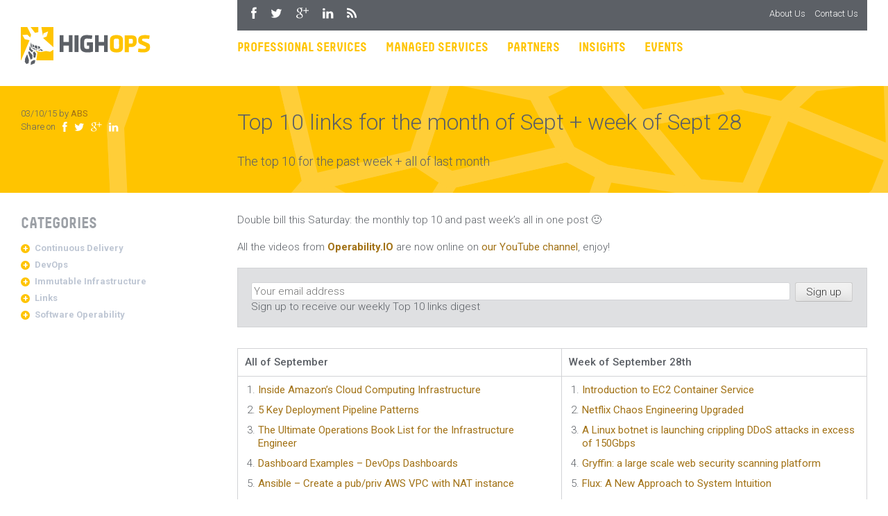

--- FILE ---
content_type: text/html; charset=UTF-8
request_url: https://highops.com/insights/top-10-links-for-the-month-of-sept-week-of-sept-28/
body_size: 11634
content:
<!DOCTYPE html>
<html lang="en-US">
<head>
<meta charset="UTF-8">
<meta name="viewport" content="width=device-width, initial-scale=1">
<title>Top 10 links for the month of Sept + week of Sept 28 - HighOps</title>
<link rel="profile" href="http://gmpg.org/xfn/11">
<link rel="pingback" href="https://highops.com/xmlrpc.php">
<link rel="shortcut icon" href="https://highops.com/wp-content/themes/hops/images/favicon.ico" />
<link href='https://fonts.googleapis.com/css?family=Roboto:300,300italic,400,500,700' rel='stylesheet' type='text/css'>
<script src="//ajax.googleapis.com/ajax/libs/webfont/1.4.7/webfont.js"></script>
<script>
  WebFont.load({
    google: {
      families: ['Roboto']
    },
    custom: {
      families: ['Decima-Bold']
    }
  });
</script>
<meta name='robots' content='index, follow, max-image-preview:large, max-snippet:-1, max-video-preview:-1' />
<meta name="dlm-version" content="4.7.78">
	<!-- This site is optimized with the Yoast SEO plugin v20.8 - https://yoast.com/wordpress/plugins/seo/ -->
	<meta name="description" content="devops, docker, monitoring, software-defined networking, sysadmin" />
	<link rel="canonical" href="https://highops.com/insights/top-10-links-for-the-month-of-sept-week-of-sept-28/" />
	<meta property="og:locale" content="en_US" />
	<meta property="og:type" content="article" />
	<meta property="og:title" content="Top 10 links for the month of Sept + week of Sept 28 - HighOps" />
	<meta property="og:description" content="devops, docker, monitoring, software-defined networking, sysadmin" />
	<meta property="og:url" content="https://highops.com/insights/top-10-links-for-the-month-of-sept-week-of-sept-28/" />
	<meta property="og:site_name" content="HighOps" />
	<meta property="article:publisher" content="https://www.facebook.com/gotHighOps" />
	<meta property="article:author" content="https://www.facebook.com/gotHighOps" />
	<meta property="article:published_time" content="2015-10-03T08:03:46+00:00" />
	<meta name="author" content="ABS" />
	<meta name="twitter:card" content="summary_large_image" />
	<meta name="twitter:creator" content="@gotHighOps" />
	<meta name="twitter:site" content="@gotHighOps" />
	<meta name="twitter:label1" content="Written by" />
	<meta name="twitter:data1" content="ABS" />
	<meta name="twitter:label2" content="Est. reading time" />
	<meta name="twitter:data2" content="1 minute" />
	<script type="application/ld+json" class="yoast-schema-graph">{"@context":"https://schema.org","@graph":[{"@type":"WebPage","@id":"https://highops.com/insights/top-10-links-for-the-month-of-sept-week-of-sept-28/","url":"https://highops.com/insights/top-10-links-for-the-month-of-sept-week-of-sept-28/","name":"Top 10 links for the month of Sept + week of Sept 28 - HighOps","isPartOf":{"@id":"https://highops.com/#website"},"datePublished":"2015-10-03T08:03:46+00:00","dateModified":"2015-10-03T08:03:46+00:00","author":{"@id":"https://highops.com/#/schema/person/8d409044694d64cd4c38335b446a25a2"},"description":"devops, docker, monitoring, software-defined networking, sysadmin","breadcrumb":{"@id":"https://highops.com/insights/top-10-links-for-the-month-of-sept-week-of-sept-28/#breadcrumb"},"inLanguage":"en-US","potentialAction":[{"@type":"ReadAction","target":["https://highops.com/insights/top-10-links-for-the-month-of-sept-week-of-sept-28/"]}]},{"@type":"BreadcrumbList","@id":"https://highops.com/insights/top-10-links-for-the-month-of-sept-week-of-sept-28/#breadcrumb","itemListElement":[{"@type":"ListItem","position":1,"name":"Insights","item":"https://highops.com/insights/"},{"@type":"ListItem","position":2,"name":"Top 10 links for the month of Sept + week of Sept 28"}]},{"@type":"WebSite","@id":"https://highops.com/#website","url":"https://highops.com/","name":"HighOps","description":"Operations Ideas Delivered","potentialAction":[{"@type":"SearchAction","target":{"@type":"EntryPoint","urlTemplate":"https://highops.com/?s={search_term_string}"},"query-input":"required name=search_term_string"}],"inLanguage":"en-US"},{"@type":"Person","@id":"https://highops.com/#/schema/person/8d409044694d64cd4c38335b446a25a2","name":"ABS","image":{"@type":"ImageObject","inLanguage":"en-US","@id":"https://highops.com/#/schema/person/image/","url":"https://secure.gravatar.com/avatar/5ac311872a8f8b42a5400f18ab9925803dc53a42c989a312f56d54032e1b552e?s=96&d=retro&r=g","contentUrl":"https://secure.gravatar.com/avatar/5ac311872a8f8b42a5400f18ab9925803dc53a42c989a312f56d54032e1b552e?s=96&d=retro&r=g","caption":"ABS"},"sameAs":["http://highops.com","https://www.facebook.com/gotHighOps","https://twitter.com/gotHighOps"],"url":"https://highops.com/insights/author/marco/"}]}</script>
	<!-- / Yoast SEO plugin. -->


<link rel='dns-prefetch' href='//ajax.googleapis.com' />
<link rel="alternate" type="application/rss+xml" title="HighOps &raquo; Feed" href="https://highops.com/feed/" />
<link rel="alternate" type="application/rss+xml" title="HighOps &raquo; Comments Feed" href="https://highops.com/comments/feed/" />
<link rel="alternate" title="oEmbed (JSON)" type="application/json+oembed" href="https://highops.com/wp-json/oembed/1.0/embed?url=https%3A%2F%2Fhighops.com%2Finsights%2Ftop-10-links-for-the-month-of-sept-week-of-sept-28%2F" />
<link rel="alternate" title="oEmbed (XML)" type="text/xml+oembed" href="https://highops.com/wp-json/oembed/1.0/embed?url=https%3A%2F%2Fhighops.com%2Finsights%2Ftop-10-links-for-the-month-of-sept-week-of-sept-28%2F&#038;format=xml" />
<style id='wp-img-auto-sizes-contain-inline-css' type='text/css'>
img:is([sizes=auto i],[sizes^="auto," i]){contain-intrinsic-size:3000px 1500px}
/*# sourceURL=wp-img-auto-sizes-contain-inline-css */
</style>
<link rel='stylesheet' id='farbtastic-css' href='https://highops.com/wp-admin/css/farbtastic.min.css?ver=1.3u1' type='text/css' media='all' />
<style id='wp-emoji-styles-inline-css' type='text/css'>

	img.wp-smiley, img.emoji {
		display: inline !important;
		border: none !important;
		box-shadow: none !important;
		height: 1em !important;
		width: 1em !important;
		margin: 0 0.07em !important;
		vertical-align: -0.1em !important;
		background: none !important;
		padding: 0 !important;
	}
/*# sourceURL=wp-emoji-styles-inline-css */
</style>
<style id='wp-block-library-inline-css' type='text/css'>
:root{--wp-block-synced-color:#7a00df;--wp-block-synced-color--rgb:122,0,223;--wp-bound-block-color:var(--wp-block-synced-color);--wp-editor-canvas-background:#ddd;--wp-admin-theme-color:#007cba;--wp-admin-theme-color--rgb:0,124,186;--wp-admin-theme-color-darker-10:#006ba1;--wp-admin-theme-color-darker-10--rgb:0,107,160.5;--wp-admin-theme-color-darker-20:#005a87;--wp-admin-theme-color-darker-20--rgb:0,90,135;--wp-admin-border-width-focus:2px}@media (min-resolution:192dpi){:root{--wp-admin-border-width-focus:1.5px}}.wp-element-button{cursor:pointer}:root .has-very-light-gray-background-color{background-color:#eee}:root .has-very-dark-gray-background-color{background-color:#313131}:root .has-very-light-gray-color{color:#eee}:root .has-very-dark-gray-color{color:#313131}:root .has-vivid-green-cyan-to-vivid-cyan-blue-gradient-background{background:linear-gradient(135deg,#00d084,#0693e3)}:root .has-purple-crush-gradient-background{background:linear-gradient(135deg,#34e2e4,#4721fb 50%,#ab1dfe)}:root .has-hazy-dawn-gradient-background{background:linear-gradient(135deg,#faaca8,#dad0ec)}:root .has-subdued-olive-gradient-background{background:linear-gradient(135deg,#fafae1,#67a671)}:root .has-atomic-cream-gradient-background{background:linear-gradient(135deg,#fdd79a,#004a59)}:root .has-nightshade-gradient-background{background:linear-gradient(135deg,#330968,#31cdcf)}:root .has-midnight-gradient-background{background:linear-gradient(135deg,#020381,#2874fc)}:root{--wp--preset--font-size--normal:16px;--wp--preset--font-size--huge:42px}.has-regular-font-size{font-size:1em}.has-larger-font-size{font-size:2.625em}.has-normal-font-size{font-size:var(--wp--preset--font-size--normal)}.has-huge-font-size{font-size:var(--wp--preset--font-size--huge)}.has-text-align-center{text-align:center}.has-text-align-left{text-align:left}.has-text-align-right{text-align:right}.has-fit-text{white-space:nowrap!important}#end-resizable-editor-section{display:none}.aligncenter{clear:both}.items-justified-left{justify-content:flex-start}.items-justified-center{justify-content:center}.items-justified-right{justify-content:flex-end}.items-justified-space-between{justify-content:space-between}.screen-reader-text{border:0;clip-path:inset(50%);height:1px;margin:-1px;overflow:hidden;padding:0;position:absolute;width:1px;word-wrap:normal!important}.screen-reader-text:focus{background-color:#ddd;clip-path:none;color:#444;display:block;font-size:1em;height:auto;left:5px;line-height:normal;padding:15px 23px 14px;text-decoration:none;top:5px;width:auto;z-index:100000}html :where(.has-border-color){border-style:solid}html :where([style*=border-top-color]){border-top-style:solid}html :where([style*=border-right-color]){border-right-style:solid}html :where([style*=border-bottom-color]){border-bottom-style:solid}html :where([style*=border-left-color]){border-left-style:solid}html :where([style*=border-width]){border-style:solid}html :where([style*=border-top-width]){border-top-style:solid}html :where([style*=border-right-width]){border-right-style:solid}html :where([style*=border-bottom-width]){border-bottom-style:solid}html :where([style*=border-left-width]){border-left-style:solid}html :where(img[class*=wp-image-]){height:auto;max-width:100%}:where(figure){margin:0 0 1em}html :where(.is-position-sticky){--wp-admin--admin-bar--position-offset:var(--wp-admin--admin-bar--height,0px)}@media screen and (max-width:600px){html :where(.is-position-sticky){--wp-admin--admin-bar--position-offset:0px}}

/*# sourceURL=wp-block-library-inline-css */
</style><style id='global-styles-inline-css' type='text/css'>
:root{--wp--preset--aspect-ratio--square: 1;--wp--preset--aspect-ratio--4-3: 4/3;--wp--preset--aspect-ratio--3-4: 3/4;--wp--preset--aspect-ratio--3-2: 3/2;--wp--preset--aspect-ratio--2-3: 2/3;--wp--preset--aspect-ratio--16-9: 16/9;--wp--preset--aspect-ratio--9-16: 9/16;--wp--preset--color--black: #000000;--wp--preset--color--cyan-bluish-gray: #abb8c3;--wp--preset--color--white: #ffffff;--wp--preset--color--pale-pink: #f78da7;--wp--preset--color--vivid-red: #cf2e2e;--wp--preset--color--luminous-vivid-orange: #ff6900;--wp--preset--color--luminous-vivid-amber: #fcb900;--wp--preset--color--light-green-cyan: #7bdcb5;--wp--preset--color--vivid-green-cyan: #00d084;--wp--preset--color--pale-cyan-blue: #8ed1fc;--wp--preset--color--vivid-cyan-blue: #0693e3;--wp--preset--color--vivid-purple: #9b51e0;--wp--preset--gradient--vivid-cyan-blue-to-vivid-purple: linear-gradient(135deg,rgb(6,147,227) 0%,rgb(155,81,224) 100%);--wp--preset--gradient--light-green-cyan-to-vivid-green-cyan: linear-gradient(135deg,rgb(122,220,180) 0%,rgb(0,208,130) 100%);--wp--preset--gradient--luminous-vivid-amber-to-luminous-vivid-orange: linear-gradient(135deg,rgb(252,185,0) 0%,rgb(255,105,0) 100%);--wp--preset--gradient--luminous-vivid-orange-to-vivid-red: linear-gradient(135deg,rgb(255,105,0) 0%,rgb(207,46,46) 100%);--wp--preset--gradient--very-light-gray-to-cyan-bluish-gray: linear-gradient(135deg,rgb(238,238,238) 0%,rgb(169,184,195) 100%);--wp--preset--gradient--cool-to-warm-spectrum: linear-gradient(135deg,rgb(74,234,220) 0%,rgb(151,120,209) 20%,rgb(207,42,186) 40%,rgb(238,44,130) 60%,rgb(251,105,98) 80%,rgb(254,248,76) 100%);--wp--preset--gradient--blush-light-purple: linear-gradient(135deg,rgb(255,206,236) 0%,rgb(152,150,240) 100%);--wp--preset--gradient--blush-bordeaux: linear-gradient(135deg,rgb(254,205,165) 0%,rgb(254,45,45) 50%,rgb(107,0,62) 100%);--wp--preset--gradient--luminous-dusk: linear-gradient(135deg,rgb(255,203,112) 0%,rgb(199,81,192) 50%,rgb(65,88,208) 100%);--wp--preset--gradient--pale-ocean: linear-gradient(135deg,rgb(255,245,203) 0%,rgb(182,227,212) 50%,rgb(51,167,181) 100%);--wp--preset--gradient--electric-grass: linear-gradient(135deg,rgb(202,248,128) 0%,rgb(113,206,126) 100%);--wp--preset--gradient--midnight: linear-gradient(135deg,rgb(2,3,129) 0%,rgb(40,116,252) 100%);--wp--preset--font-size--small: 13px;--wp--preset--font-size--medium: 20px;--wp--preset--font-size--large: 36px;--wp--preset--font-size--x-large: 42px;--wp--preset--spacing--20: 0.44rem;--wp--preset--spacing--30: 0.67rem;--wp--preset--spacing--40: 1rem;--wp--preset--spacing--50: 1.5rem;--wp--preset--spacing--60: 2.25rem;--wp--preset--spacing--70: 3.38rem;--wp--preset--spacing--80: 5.06rem;--wp--preset--shadow--natural: 6px 6px 9px rgba(0, 0, 0, 0.2);--wp--preset--shadow--deep: 12px 12px 50px rgba(0, 0, 0, 0.4);--wp--preset--shadow--sharp: 6px 6px 0px rgba(0, 0, 0, 0.2);--wp--preset--shadow--outlined: 6px 6px 0px -3px rgb(255, 255, 255), 6px 6px rgb(0, 0, 0);--wp--preset--shadow--crisp: 6px 6px 0px rgb(0, 0, 0);}:where(.is-layout-flex){gap: 0.5em;}:where(.is-layout-grid){gap: 0.5em;}body .is-layout-flex{display: flex;}.is-layout-flex{flex-wrap: wrap;align-items: center;}.is-layout-flex > :is(*, div){margin: 0;}body .is-layout-grid{display: grid;}.is-layout-grid > :is(*, div){margin: 0;}:where(.wp-block-columns.is-layout-flex){gap: 2em;}:where(.wp-block-columns.is-layout-grid){gap: 2em;}:where(.wp-block-post-template.is-layout-flex){gap: 1.25em;}:where(.wp-block-post-template.is-layout-grid){gap: 1.25em;}.has-black-color{color: var(--wp--preset--color--black) !important;}.has-cyan-bluish-gray-color{color: var(--wp--preset--color--cyan-bluish-gray) !important;}.has-white-color{color: var(--wp--preset--color--white) !important;}.has-pale-pink-color{color: var(--wp--preset--color--pale-pink) !important;}.has-vivid-red-color{color: var(--wp--preset--color--vivid-red) !important;}.has-luminous-vivid-orange-color{color: var(--wp--preset--color--luminous-vivid-orange) !important;}.has-luminous-vivid-amber-color{color: var(--wp--preset--color--luminous-vivid-amber) !important;}.has-light-green-cyan-color{color: var(--wp--preset--color--light-green-cyan) !important;}.has-vivid-green-cyan-color{color: var(--wp--preset--color--vivid-green-cyan) !important;}.has-pale-cyan-blue-color{color: var(--wp--preset--color--pale-cyan-blue) !important;}.has-vivid-cyan-blue-color{color: var(--wp--preset--color--vivid-cyan-blue) !important;}.has-vivid-purple-color{color: var(--wp--preset--color--vivid-purple) !important;}.has-black-background-color{background-color: var(--wp--preset--color--black) !important;}.has-cyan-bluish-gray-background-color{background-color: var(--wp--preset--color--cyan-bluish-gray) !important;}.has-white-background-color{background-color: var(--wp--preset--color--white) !important;}.has-pale-pink-background-color{background-color: var(--wp--preset--color--pale-pink) !important;}.has-vivid-red-background-color{background-color: var(--wp--preset--color--vivid-red) !important;}.has-luminous-vivid-orange-background-color{background-color: var(--wp--preset--color--luminous-vivid-orange) !important;}.has-luminous-vivid-amber-background-color{background-color: var(--wp--preset--color--luminous-vivid-amber) !important;}.has-light-green-cyan-background-color{background-color: var(--wp--preset--color--light-green-cyan) !important;}.has-vivid-green-cyan-background-color{background-color: var(--wp--preset--color--vivid-green-cyan) !important;}.has-pale-cyan-blue-background-color{background-color: var(--wp--preset--color--pale-cyan-blue) !important;}.has-vivid-cyan-blue-background-color{background-color: var(--wp--preset--color--vivid-cyan-blue) !important;}.has-vivid-purple-background-color{background-color: var(--wp--preset--color--vivid-purple) !important;}.has-black-border-color{border-color: var(--wp--preset--color--black) !important;}.has-cyan-bluish-gray-border-color{border-color: var(--wp--preset--color--cyan-bluish-gray) !important;}.has-white-border-color{border-color: var(--wp--preset--color--white) !important;}.has-pale-pink-border-color{border-color: var(--wp--preset--color--pale-pink) !important;}.has-vivid-red-border-color{border-color: var(--wp--preset--color--vivid-red) !important;}.has-luminous-vivid-orange-border-color{border-color: var(--wp--preset--color--luminous-vivid-orange) !important;}.has-luminous-vivid-amber-border-color{border-color: var(--wp--preset--color--luminous-vivid-amber) !important;}.has-light-green-cyan-border-color{border-color: var(--wp--preset--color--light-green-cyan) !important;}.has-vivid-green-cyan-border-color{border-color: var(--wp--preset--color--vivid-green-cyan) !important;}.has-pale-cyan-blue-border-color{border-color: var(--wp--preset--color--pale-cyan-blue) !important;}.has-vivid-cyan-blue-border-color{border-color: var(--wp--preset--color--vivid-cyan-blue) !important;}.has-vivid-purple-border-color{border-color: var(--wp--preset--color--vivid-purple) !important;}.has-vivid-cyan-blue-to-vivid-purple-gradient-background{background: var(--wp--preset--gradient--vivid-cyan-blue-to-vivid-purple) !important;}.has-light-green-cyan-to-vivid-green-cyan-gradient-background{background: var(--wp--preset--gradient--light-green-cyan-to-vivid-green-cyan) !important;}.has-luminous-vivid-amber-to-luminous-vivid-orange-gradient-background{background: var(--wp--preset--gradient--luminous-vivid-amber-to-luminous-vivid-orange) !important;}.has-luminous-vivid-orange-to-vivid-red-gradient-background{background: var(--wp--preset--gradient--luminous-vivid-orange-to-vivid-red) !important;}.has-very-light-gray-to-cyan-bluish-gray-gradient-background{background: var(--wp--preset--gradient--very-light-gray-to-cyan-bluish-gray) !important;}.has-cool-to-warm-spectrum-gradient-background{background: var(--wp--preset--gradient--cool-to-warm-spectrum) !important;}.has-blush-light-purple-gradient-background{background: var(--wp--preset--gradient--blush-light-purple) !important;}.has-blush-bordeaux-gradient-background{background: var(--wp--preset--gradient--blush-bordeaux) !important;}.has-luminous-dusk-gradient-background{background: var(--wp--preset--gradient--luminous-dusk) !important;}.has-pale-ocean-gradient-background{background: var(--wp--preset--gradient--pale-ocean) !important;}.has-electric-grass-gradient-background{background: var(--wp--preset--gradient--electric-grass) !important;}.has-midnight-gradient-background{background: var(--wp--preset--gradient--midnight) !important;}.has-small-font-size{font-size: var(--wp--preset--font-size--small) !important;}.has-medium-font-size{font-size: var(--wp--preset--font-size--medium) !important;}.has-large-font-size{font-size: var(--wp--preset--font-size--large) !important;}.has-x-large-font-size{font-size: var(--wp--preset--font-size--x-large) !important;}
/*# sourceURL=global-styles-inline-css */
</style>

<style id='classic-theme-styles-inline-css' type='text/css'>
/*! This file is auto-generated */
.wp-block-button__link{color:#fff;background-color:#32373c;border-radius:9999px;box-shadow:none;text-decoration:none;padding:calc(.667em + 2px) calc(1.333em + 2px);font-size:1.125em}.wp-block-file__button{background:#32373c;color:#fff;text-decoration:none}
/*# sourceURL=/wp-includes/css/classic-themes.min.css */
</style>
<link rel='stylesheet' id='post-tiles-css' href='https://highops.com/wp-content/plugins/post-tiles/post-tiles.css?ver=1763801011' type='text/css' media='all' />
<link rel='stylesheet' id='email-before-download-css' href='https://highops.com/wp-content/plugins/email-before-download/public/css/email-before-download-public.css?ver=9183cb6b6219e17de59fde4143354da1' type='text/css' media='all' />
<link rel='stylesheet' id='mailchimp-for-wp-checkbox-css' href='https://highops.com/wp-content/plugins/mailchimp-for-wp/assets/css/checkbox.min.css?ver=2.3.15' type='text/css' media='all' />
<link rel='stylesheet' id='highops-style-css' href='https://highops.com/wp-content/themes/hops/style.css?ver=9183cb6b6219e17de59fde4143354da1' type='text/css' media='all' />
<link rel='stylesheet' id='mailchimp-for-wp-form-css' href='https://highops.com/wp-content/plugins/mailchimp-for-wp/assets/css/form.min.css?ver=2.3.15' type='text/css' media='all' />
<script type="text/javascript" src="https://ajax.googleapis.com/ajax/libs/jquery/1.11.0/jquery.min.js" id="jquery-js"></script>
<script type="text/javascript" src="https://highops.com/wp-content/plugins/google-analyticator/external-tracking.min.js?ver=6.5.7" id="ga-external-tracking-js"></script>
<link rel="https://api.w.org/" href="https://highops.com/wp-json/" /><link rel="alternate" title="JSON" type="application/json" href="https://highops.com/wp-json/wp/v2/posts/3093" /><link rel='shortlink' href='https://highops.com/?p=3093' />
<!-- Google Analytics Tracking by Google Analyticator 6.5.7 -->
<script type="text/javascript">
    var analyticsFileTypes = [];
    var analyticsSnippet = 'disabled';
    var analyticsEventTracking = 'enabled';
</script>
<script type="text/javascript">
	(function(i,s,o,g,r,a,m){i['GoogleAnalyticsObject']=r;i[r]=i[r]||function(){
	(i[r].q=i[r].q||[]).push(arguments)},i[r].l=1*new Date();a=s.createElement(o),
	m=s.getElementsByTagName(o)[0];a.async=1;a.src=g;m.parentNode.insertBefore(a,m)
	})(window,document,'script','//www.google-analytics.com/analytics.js','ga');
	ga('create', 'UA-50890189-1', 'auto');
 
	ga('send', 'pageview');
</script>
<!--[if (lte IE 8)]>
  <script src="https://highops.com/wp-content/themes/hops/js/html5shiv.js"></script>
  <link rel="stylesheet" type="text/css" media="all" href="https://highops.com/wp-content/themes/hops/css/ie.css" /> 
  <script src="https://highops.com/wp-content/themes/hops/js/selectivizr.js"></script>
<![endif]-->
</head>

<body class="wp-singular post-template-default single single-post postid-3093 single-format-standard wp-theme-hops do-etfw">
<div id="page" class="hfeed site">

	<header id="masthead" class="site-header" role="banner">
		<h1 class="site-title"><a href="https://highops.com/" rel="home">
			<img src="https://highops.com/wp-content/themes/hops/images/logo.svg" alt="HighOps" title="Home"  />
		</a></h1>
		<nav id="site-navigation" class="main-navigation" role="navigation">
			<h1 id="toggler" class="menu-toggle"><span class="screen-reader-text">Menu</span></h1>
			<a class="skip-link screen-reader-text" href="#content">Skip to content</a>
			<div class="menu-group">
				<ul id="menu-primary" class="menu"><li id="menu-item-62" class="menu-item menu-item-type-post_type menu-item-object-page menu-item-62"><a href="https://highops.com/services/professional-services/">Professional Services</a></li>
<li id="menu-item-61" class="menu-item menu-item-type-post_type menu-item-object-page menu-item-61"><a href="https://highops.com/services/managed-services/">Managed Services</a></li>
<li id="menu-item-60" class="menu-item menu-item-type-post_type menu-item-object-page menu-item-60"><a href="https://highops.com/partners/">Partners</a></li>
<li id="menu-item-59" class="menu-item menu-item-type-post_type menu-item-object-page current_page_parent menu-item-59"><a href="https://highops.com/insights/">Insights</a></li>
<li id="menu-item-1953" class="menu-item menu-item-type-custom menu-item-object-custom menu-item-1953"><a href="http://highops.com/events">Events</a></li>
</ul>				
				<div class="menu-secondary-group">
					<ul id="menu-secondary" class="menu"><li id="menu-item-51" class="menu-item menu-item-type-post_type menu-item-object-page menu-item-51"><a href="https://highops.com/about-us/">About Us</a></li>
<li id="menu-item-52" class="menu-item menu-item-type-post_type menu-item-object-page menu-item-52"><a href="https://highops.com/contact-us/">Contact Us</a></li>
</ul>					<ul class="socials">		     	
			     	<li><a href="https://www.facebook.com/gotHighOps" class="icon-facebook">Facebook</a></li>
		     		<li><a href="https://twitter.com/gotHighOps" class="icon-twitter">Twitter</a></li>		     	
		     		<li><a href="https://plus.google.com/+HighopsPlus" class="icon-googleplus2">Google Plus</a></li>
		     		<li><a href="https://www.linkedin.com/company/5185643" class="icon-linkedin">LinkedIn</a></li>
		     		<li><a href="https://highops.com/feed/" class="icon-rss">RSS</a></li>
			    </ul>
			  </div>		
			</div>	
		</nav><!-- #site-navigation -->
			</header><!-- #masthead -->

	<div id="content" class="site-content container">

	<main id="main" class="site-main" role="main">

		
			
	<article id="post-3093" class="post-3093 post type-post status-publish format-standard hentry category-links">

		<header class="entry-header">		
			<div class="page-header__body">
				<h1 class="entry-title">Top 10 links for the month of Sept + week of Sept 28</h1>
				<div class="page-intro">
					<p>The top 10 for the past week + all of last month</p>
				</div>
			</div>
			<div class="entry-meta">
				<div class="date-byline"><span class="posted-on"><time class="entry-date published" datetime="2015-10-03T08:03:46+00:00">03/10/15</time></span><span class="byline"> by <span class="author vcard"><a class="url fn n" href="https://highops.com/insights/author/marco/">ABS</a></span></span></div>
				
<div class="social-sharer">
<span>Share on</span>
<ul class="socials">
<!-- Facebook Share -->
<li><a class="icon-facebook" href="http://www.facebook.com/share.php?u=https%3A%2F%2Fhighops.com%2Finsights%2Ftop-10-links-for-the-month-of-sept-week-of-sept-28%2F&title=Top 10 links for the month of Sept + week of Sept 28" target="_blank">Facebook</a></li>
<!-- Twitter Share -->
<li><a class="icon-twitter" href="http://twitter.com/home?status=Top 10 links for the month of Sept + week of Sept 28+https%3A%2F%2Fhighops.com%2Finsights%2Ftop-10-links-for-the-month-of-sept-week-of-sept-28%2F" target="_blank">Twitter</a></li>
<li><a class="icon-googleplus2" href="https://plus.google.com/share?url=https://highops.com/insights/top-10-links-for-the-month-of-sept-week-of-sept-28/" target="_blank">Google Plus</a></li>
<!-- Pinterest Share -->
<li><a class="icon-linkedin" href="http://www.linkedin.com/shareArticle?mini=true&url=https://highops.com/insights/top-10-links-for-the-month-of-sept-week-of-sept-28/&title=Top+10+links+for+the+month+of+Sept+%2B+week+of+Sept+28&source=https%3A%2F%2Fhighops.com" target="_blank">LinkedIn</a></li>
</ul>
</div>
   			</div><!-- .entry-meta -->		
		</header><!-- .entry-header -->

		<div class="entry-content-wrap">

				<div class="entry-content">
										<p>Double bill this Saturday: the monthly top 10 and past week&#8217;s all in one post 🙂</p>
<p>All the videos from <a title="Operability.IO" href="http://operability.io/" target="_blank"><strong>Operability.IO</strong></a> are now online on <a title="Operability.IO 2015 Videos" href="https://www.youtube.com/playlist?list=PLK4VB0cauli7-_RIvpmn651ePtddw9_Fp" target="_blank">our YouTube channel</a>, enjoy!</p>
<!-- MailChimp for WordPress v2.3.15 - https://wordpress.org/plugins/mailchimp-for-wp/ --><div id="mc4wp-form-1" class="form mc4wp-form"><form method="post" ><input type="submit" style="float: right;" value="Sign up" />
<div style="overflow: hidden; padding-right: .5em;">
<input style="width: 100%;" type="email" id="mc4wp_email" name="EMAIL" placeholder="Your email address" required /></div>
Sign up to receive our weekly Top 10 links digest<div style="position: absolute; left: -5000px;"><input type="text" name="_mc4wp_ho_df8074fa1d637a118fda172547036cae" value="" tabindex="-1" autocomplete="off" /></div><input type="hidden" name="_mc4wp_timestamp" value="1769679051" /><input type="hidden" name="_mc4wp_form_id" value="0" /><input type="hidden" name="_mc4wp_form_element_id" value="mc4wp-form-1" /><input type="hidden" name="_mc4wp_form_submit" value="1" /><input type="hidden" name="_mc4wp_form_nonce" value="fc83e86340" /></form></div><!-- / MailChimp for WordPress Plugin -->
<table style="background-color: #ffffff;">
<tbody>
<tr>
<th>All of September</th>
<th>Week of September 28th</th>
</tr>
<tr>
<td>
<ol>
<li><a title="Inside Amazon’s Cloud Computing Infrastructure" href="http://datacenterfrontier.com/inside-amazon-cloud-computing-infrastructure/" target="_blank">Inside Amazon’s Cloud Computing Infrastructure</a></li>
<li><a title="5 Key Deployment Pipeline Patterns" href="http://www.go.cd/2015/08/28/pipeline-patterns.html" target="_blank">5 Key Deployment Pipeline Patterns</a></li>
<li><a title="The Ultimate Operations Book List for the Infrastructure Engineer" href="https://www.loggly.com/blog/the-ultimate-operations-book-list-for-the-infrastructure-engineer/" target="_blank">The Ultimate Operations Book List for the Infrastructure Engineer</a></li>
<li><a title="Dashboard Examples – DevOps Dashboards" href="https://blog.dataloop.io/2015/09/08/dashboard-examples-devops-dashboards/" target="_blank">Dashboard Examples – DevOps Dashboards</a></li>
<li><a title="Ansible - Create a pub/priv AWS VPC with NAT instance " href="http://blog.halberom.co.uk/ansible_pub_priv_vpc.html" target="_blank">Ansible &#8211; Create a pub/priv AWS VPC with NAT instance </a></li>
<li><a title="Enough With the Salts: Updates on Secure Password Schemes" href="https://www.nccgroup.trust/us/about-us/newsroom-and-events/blog/2015/march/enough-with-the-salts-updates-on-secure-password-schemes/" target="_blank">Enough With the Salts: Updates on Secure Password Schemes</a></li>
<li><a title="The most obsolete infrastructure money could buy - my worst job ever" href="https://www.snellman.net/blog/archive/2015-09-01-the-most-obsolete-infrastructure-money-could-buy/" target="_blank">The most obsolete infrastructure money could buy &#8211; my worst job ever</a></li>
<li><a title="Why we decided to use LXC instead of Docker for build environments in Snap" href="https://blog.snap-ci.com/blog/2015/09/09/snap-container-security/" target="_blank">Why we decided to use LXC instead of Docker for build environments in Snap</a></li>
<li><a title="Why I Hate ITIL So Much" href="http://etherealmind.com/why-i-hate-itil-so-much/" target="_blank">Why I Hate ITIL So Much</a></li>
<li><a title="Bypassing the Linux kernel for high-performance packet filtering" href="https://blog.cloudflare.com/kernel-bypass/" target="_blank">Bypassing the Linux kernel for high-performance packet filtering</a></li>
</ol>
</td>
<td>
<ol>
<li><a title="Introduction to EC2 Container Service " href="http://www.infoq.com/articles/intro-aws-ecs" target="_blank">Introduction to EC2 Container Service </a></li>
<li><a title="Netflix Chaos Engineering Upgraded " href="http://techblog.netflix.com/2015/09/chaos-engineering-upgraded.html" target="_blank">Netflix Chaos Engineering Upgraded </a></li>
<li><a title="A Linux botnet is launching crippling DDoS attacks in excess of 150Gbps" href="http://www.pcworld.com/article/2987580/security/a-linux-botnet-is-launching-crippling-ddos-attacks-at-more-than-150gbps.html" target="_blank">A Linux botnet is launching crippling DDoS attacks in excess of 150Gbps</a></li>
<li><a title="Gryffin: a large scale web security scanning platform" href="https://github.com/yahoo/gryffin" target="_blank">Gryffin: a large scale web security scanning platform</a></li>
<li><a title="Flux: A New Approach to System Intuition " href="http://techblog.netflix.com/2015/10/flux-new-approach-to-system-intuition.html" target="_blank">Flux: A New Approach to System Intuition </a></li>
<li><a title="Hadoop filesystem at Twitter" href="https://blog.twitter.com/2015/hadoop-filesystem-at-twitter" target="_blank">Hadoop filesystem at Twitter</a></li>
<li><a title="Pushing the Limits of Kernel Networking" href="http://rhelblog.redhat.com/2015/09/29/pushing-the-limits-of-kernel-networking/" target="_blank">Pushing the Limits of Kernel Networking</a></li>
<li><a title="Let a 1,000 flowers bloom. Then rip 999 of them out by the roots." href="http://www.gigamonkeys.com/flowers/" target="_blank">Let a 1,000 flowers bloom. Then rip 999 of them out by the roots.</a></li>
<li><a title="Interview with Jason Dixon" href="http://ajax.sys-con.com/node/3459006" target="_blank">Interview with Jason Dixon</a></li>
<li><a title="Ops and business value" href="https://medium.com/@drunkcod/ops-and-business-value-25ef0e5c2a0a" target="_blank">Ops and business value</a></li>
</ol>
</td>
</tr>
</tbody>
</table>
<p style="color: #5c6066;">Check the <a style="color: #00e3d0;" title="Other weeks Top 10s" href="http://highops.com/insights/category/links/">other weeks top 10s here</a>.</p>
									</div><!-- .entry-content -->

				
				
		</div>

			<div id="secondary" class="site-aside" role="complementary">

		<div class="widget-area">
				<aside id="categories-2" class="widget widget_categories"><h1 class="widget-title">Categories</h1>
			<ul>
					<li class="cat-item cat-item-144"><a href="https://highops.com/insights/category/continuous-delivery/">Continuous Delivery</a>
</li>
	<li class="cat-item cat-item-145"><a href="https://highops.com/insights/category/devops/">DevOps</a>
</li>
	<li class="cat-item cat-item-166"><a href="https://highops.com/insights/category/immutable-infrastructure/">Immutable Infrastructure</a>
</li>
	<li class="cat-item cat-item-157"><a href="https://highops.com/insights/category/links/">Links</a>
</li>
	<li class="cat-item cat-item-146"><a href="https://highops.com/insights/category/software-operability/">Software Operability</a>
</li>
			</ul>

			</aside>		</div>

	</div><!-- #secondary -->

	</article><!-- #post-## -->

	



		
	</main><!-- #main -->
	

	</div><!-- #content -->

	<footer class="site-footer container" role="contentinfo">

		<div class="site-footer-group">
			<nav class="site-footer__item site-footer__item--nav" role="navigation">
				<ul id="menu-tertiary" class="menu"><li id="menu-item-58" class="menu-item menu-item-type-post_type menu-item-object-page menu-item-58"><a href="https://highops.com/services/professional-services/">Professional Services</a></li>
<li id="menu-item-57" class="menu-item menu-item-type-post_type menu-item-object-page menu-item-57"><a href="https://highops.com/services/managed-services/">Managed Services</a></li>
<li id="menu-item-56" class="menu-item menu-item-type-post_type menu-item-object-page menu-item-56"><a href="https://highops.com/partners/">Partners</a></li>
<li id="menu-item-55" class="menu-item menu-item-type-post_type menu-item-object-page current_page_parent menu-item-55"><a href="https://highops.com/insights/">Insights</a></li>
<li id="menu-item-1952" class="menu-item menu-item-type-post_type_archive menu-item-object-event menu-item-1952"><a href="https://highops.com/events/">Events</a></li>
<li id="menu-item-53" class="menu-item menu-item-type-post_type menu-item-object-page menu-item-53"><a href="https://highops.com/about-us/">About Us</a></li>
<li id="menu-item-54" class="menu-item menu-item-type-post_type menu-item-object-page menu-item-54"><a href="https://highops.com/contact-us/">Contact Us</a></li>
</ul>			</nav><!-- #site-navigation -->
			<div class="site-footer__item site-footer__item--widget"><h4 class="site-footer__item-title widget-title">Operations Ideas Delivered</h4>			<div class="textwidget"><p><!-- MailChimp for WordPress v2.3.15 - https://wordpress.org/plugins/mailchimp-for-wp/ --></p>
<div id="mc4wp-form-2" class="form mc4wp-form">
<form method="post" ><input type="submit" style="float: right;" value="Sign up" /></p>
<div style="overflow: hidden; padding-right: .5em;">
<input style="width: 100%;" type="email" id="mc4wp_email" name="EMAIL" placeholder="Your email address" required /></div>
<p>Sign up to receive our weekly Top 10 links digest</p>
<div style="position: absolute; left: -5000px;"><input type="text" name="_mc4wp_ho_df8074fa1d637a118fda172547036cae" value="" tabindex="-1" autocomplete="off" /></div>
<p><input type="hidden" name="_mc4wp_timestamp" value="1769679051" /><input type="hidden" name="_mc4wp_form_id" value="0" /><input type="hidden" name="_mc4wp_form_element_id" value="mc4wp-form-2" /><input type="hidden" name="_mc4wp_form_submit" value="1" /><input type="hidden" name="_mc4wp_form_nonce" value="fc83e86340" /></form>
</div>
<p><!-- / MailChimp for WordPress Plugin --></p>
</div>
		</div>	
			<div class="site-info">
				<ul class="socials">		     	
		     	<li><a href="https://www.facebook.com/gotHighOps" class="icon-facebook">Facebook</a></li>
		     	<li><a href="https://twitter.com/gotHighOps" class="icon-twitter">Twitter</a></li>		     	
		     	<li><a href="https://plus.google.com/+HighopsPlus" class="icon-googleplus2">Google Plus</a></li>
		     	<li><a href="https://www.linkedin.com/company/5185643" class="icon-linkedin">LinkedIn</a></li>
		     	<li><a href="https://highops.com/feed/" class="icon-rss">RSS</a></li>
		    </ul>		
				<div class="copyright">&#169;<script>document.write("2026")</script> HighOps Ltd.</div>
			</div><!-- .site-info -->
		</div>

	</footer><!-- #colophon -->

</div><!-- #page -->

<script type="speculationrules">
{"prefetch":[{"source":"document","where":{"and":[{"href_matches":"/*"},{"not":{"href_matches":["/wp-*.php","/wp-admin/*","/wp-content/uploads/*","/wp-content/*","/wp-content/plugins/*","/wp-content/themes/hops/*","/*\\?(.+)"]}},{"not":{"selector_matches":"a[rel~=\"nofollow\"]"}},{"not":{"selector_matches":".no-prefetch, .no-prefetch a"}}]},"eagerness":"conservative"}]}
</script>
<script type="text/javascript" id="dlm-xhr-js-extra">
/* <![CDATA[ */
var dlmXHRtranslations = {"error":"An error occurred while trying to download the file. Please try again."};
//# sourceURL=dlm-xhr-js-extra
/* ]]> */
</script>
<script type="text/javascript" id="dlm-xhr-js-before">
/* <![CDATA[ */
const dlmXHR = {"xhr_links":{"class":["download-link","download-button"]},"prevent_duplicates":true,"ajaxUrl":"https:\/\/highops.com\/wp-admin\/admin-ajax.php"}; dlmXHRinstance = {}; const dlmXHRGlobalLinks = "https://highops.com/download/"; dlmXHRgif = "https://highops.com/wp-includes/images/spinner.gif"
//# sourceURL=dlm-xhr-js-before
/* ]]> */
</script>
<script type="text/javascript" src="https://highops.com/wp-content/plugins/download-monitor/assets/js/dlm-xhr.min.js?ver=4.7.78" id="dlm-xhr-js"></script>
<script type="text/javascript" id="email-before-download-js-extra">
/* <![CDATA[ */
var ebd_inline = {"ajaxurl":"https://highops.com/wp-admin/admin-ajax.php","ajax_nonce":"7bca06b81d"};
//# sourceURL=email-before-download-js-extra
/* ]]> */
</script>
<script type="text/javascript" src="https://highops.com/wp-content/plugins/email-before-download/public/js/email-before-download-public.js?ver=9183cb6b6219e17de59fde4143354da1" id="email-before-download-js"></script>
<script type="text/javascript" src="https://highops.com/wp-content/plugins/easy-twitter-feed-widget/js/twitter-widgets.js?ver=1.0" id="do-etfw-twitter-widgets-js"></script>
<script id="wp-emoji-settings" type="application/json">
{"baseUrl":"https://s.w.org/images/core/emoji/17.0.2/72x72/","ext":".png","svgUrl":"https://s.w.org/images/core/emoji/17.0.2/svg/","svgExt":".svg","source":{"concatemoji":"https://highops.com/wp-includes/js/wp-emoji-release.min.js?ver=9183cb6b6219e17de59fde4143354da1"}}
</script>
<script type="module">
/* <![CDATA[ */
/*! This file is auto-generated */
const a=JSON.parse(document.getElementById("wp-emoji-settings").textContent),o=(window._wpemojiSettings=a,"wpEmojiSettingsSupports"),s=["flag","emoji"];function i(e){try{var t={supportTests:e,timestamp:(new Date).valueOf()};sessionStorage.setItem(o,JSON.stringify(t))}catch(e){}}function c(e,t,n){e.clearRect(0,0,e.canvas.width,e.canvas.height),e.fillText(t,0,0);t=new Uint32Array(e.getImageData(0,0,e.canvas.width,e.canvas.height).data);e.clearRect(0,0,e.canvas.width,e.canvas.height),e.fillText(n,0,0);const a=new Uint32Array(e.getImageData(0,0,e.canvas.width,e.canvas.height).data);return t.every((e,t)=>e===a[t])}function p(e,t){e.clearRect(0,0,e.canvas.width,e.canvas.height),e.fillText(t,0,0);var n=e.getImageData(16,16,1,1);for(let e=0;e<n.data.length;e++)if(0!==n.data[e])return!1;return!0}function u(e,t,n,a){switch(t){case"flag":return n(e,"\ud83c\udff3\ufe0f\u200d\u26a7\ufe0f","\ud83c\udff3\ufe0f\u200b\u26a7\ufe0f")?!1:!n(e,"\ud83c\udde8\ud83c\uddf6","\ud83c\udde8\u200b\ud83c\uddf6")&&!n(e,"\ud83c\udff4\udb40\udc67\udb40\udc62\udb40\udc65\udb40\udc6e\udb40\udc67\udb40\udc7f","\ud83c\udff4\u200b\udb40\udc67\u200b\udb40\udc62\u200b\udb40\udc65\u200b\udb40\udc6e\u200b\udb40\udc67\u200b\udb40\udc7f");case"emoji":return!a(e,"\ud83e\u1fac8")}return!1}function f(e,t,n,a){let r;const o=(r="undefined"!=typeof WorkerGlobalScope&&self instanceof WorkerGlobalScope?new OffscreenCanvas(300,150):document.createElement("canvas")).getContext("2d",{willReadFrequently:!0}),s=(o.textBaseline="top",o.font="600 32px Arial",{});return e.forEach(e=>{s[e]=t(o,e,n,a)}),s}function r(e){var t=document.createElement("script");t.src=e,t.defer=!0,document.head.appendChild(t)}a.supports={everything:!0,everythingExceptFlag:!0},new Promise(t=>{let n=function(){try{var e=JSON.parse(sessionStorage.getItem(o));if("object"==typeof e&&"number"==typeof e.timestamp&&(new Date).valueOf()<e.timestamp+604800&&"object"==typeof e.supportTests)return e.supportTests}catch(e){}return null}();if(!n){if("undefined"!=typeof Worker&&"undefined"!=typeof OffscreenCanvas&&"undefined"!=typeof URL&&URL.createObjectURL&&"undefined"!=typeof Blob)try{var e="postMessage("+f.toString()+"("+[JSON.stringify(s),u.toString(),c.toString(),p.toString()].join(",")+"));",a=new Blob([e],{type:"text/javascript"});const r=new Worker(URL.createObjectURL(a),{name:"wpTestEmojiSupports"});return void(r.onmessage=e=>{i(n=e.data),r.terminate(),t(n)})}catch(e){}i(n=f(s,u,c,p))}t(n)}).then(e=>{for(const n in e)a.supports[n]=e[n],a.supports.everything=a.supports.everything&&a.supports[n],"flag"!==n&&(a.supports.everythingExceptFlag=a.supports.everythingExceptFlag&&a.supports[n]);var t;a.supports.everythingExceptFlag=a.supports.everythingExceptFlag&&!a.supports.flag,a.supports.everything||((t=a.source||{}).concatemoji?r(t.concatemoji):t.wpemoji&&t.twemoji&&(r(t.twemoji),r(t.wpemoji)))});
//# sourceURL=https://highops.com/wp-includes/js/wp-emoji-loader.min.js
/* ]]> */
</script>
<script type="text/javascript">(function() {
	function addSubmittedClassToFormContainer(e) {
		var form = e.target.form.parentNode;
		var className = 'mc4wp-form-submitted';
		(form.classList) ? form.classList.add(className) : form.className += ' ' + className;
	}

	function maybePrefixUrlField() {
		if(this.value.trim() !== '' && this.value.indexOf('http') !== 0) {
			this.value = "http://" + this.value;
		}
	}

	var forms = document.querySelectorAll('.mc4wp-form');
	for (var i = 0; i < forms.length; i++) {
		(function(f) {

			/* add class on submit */
			var b = f.querySelector('[type="submit"], [type="image"]');
			if( b ) {
				if(b.addEventListener) {
					b.addEventListener('click', addSubmittedClassToFormContainer);
				} else {
					b.attachEvent('click', addSubmittedClassToFormContainer);
				}
			}

			/* better URL fields */
			var urlFields = f.querySelectorAll('input[type="url"]');
			if( urlFields && urlFields.length > 0 ) {
				for( var j=0; j < urlFields.length; j++ ) {
					if(urlFields[j].addEventListener) {
						urlFields[j].addEventListener('blur', maybePrefixUrlField);
					} else {
						urlFields[j].attachEvent( 'blur', maybePrefixUrlField);
					}
				}
			}

		})(forms[i]);
	}
})();

</script><script type="text/javascript">
function agile_set_email(agile_email) {
	_agile.set_email(agile_email);
}

function agile_set_contact(agile_email, tag) {
	var contact = {};
	contact.email = agile_email;
	contact.first_name = "";
	contact.last_name = "";
	contact.company = "";
	contact.phone = "";
	contact.website = "";
	contact.tags = tag;

	_agile.create_contact(contact, {
    		success: function (data) {
        		console.log("success");
    		},
    		error: function (data) {
        		console.log("error");
    		}
	});
}

</script>
<script src="https://highops.com/wp-content/themes/hops/js/min/script-ck.js"></script>
<script type="text/javascript" src="https://highops.agilecrm.com/stats/min/agile-min.js"> 
</script>
<script type="text/javascript" >
 _agile.set_account('bq5m7vc2mu1lolmd9m5dsvdmbl', 'highops');
 _agile.track_page_view();
</script>
</body>
</html>

<!--
Performance optimized by W3 Total Cache. Learn more: https://www.boldgrid.com/w3-total-cache/


Served from: highops.com @ 2026-01-29 09:30:51 by W3 Total Cache
-->

--- FILE ---
content_type: text/css
request_url: https://highops.com/wp-content/themes/hops/style.css?ver=9183cb6b6219e17de59fde4143354da1
body_size: 8877
content:
@font-face{font-family:'icomoon';src:url("fonts/icomoon/fonts/icomoon.eot?-j03ez9");src:url("fonts/icomoon/fonts/icomoon.eot?#iefix-j03ez9") format("embedded-opentype"),url("fonts/icomoon/fonts/icomoon.woff?-j03ez9") format("woff"),url("fonts/icomoon/fonts/icomoon.ttf?-j03ez9") format("truetype"),url("fonts/icomoon/fonts/icomoon.svg?-j03ez9#icomoon") format("svg");font-weight:normal;font-style:normal}@font-face{font-family:'Decima-Bold';src:url("fonts/2ACB24_0_0.eot");src:url("fonts/2ACB24_0_0.eot?#iefix") format("embedded-opentype"),url("fonts/2ACB24_0_0.woff") format("woff"),url("fonts/2ACB24_0_0.ttf") format("truetype");font-weight:normal;font-style:normal}/*! normalize.css v3.0.0 | MIT License | git.io/normalize */html{font-family:sans-serif;-ms-text-size-adjust:100%;-webkit-text-size-adjust:100%}body{margin:0}article,aside,details,figcaption,figure,footer,header,hgroup,main,nav,section,summary{display:block}audio,canvas,progress,video{display:inline-block;vertical-align:baseline}audio:not([controls]){display:none;height:0}[hidden],template{display:none}a{background:transparent}a:active,a:hover{outline:0}abbr[title]{border-bottom:1px dotted}b,strong{font-weight:bold}dfn{font-style:italic}h1{font-size:2em;margin:0.67em 0}mark{background:#ff0;color:#000}small{font-size:80%}sub,sup{font-size:75%;line-height:0;position:relative;vertical-align:baseline}sup{top:-0.5em}sub{bottom:-0.25em}img{border:0}svg:not(:root){overflow:hidden}figure{margin:1em 40px}hr{-moz-box-sizing:content-box;box-sizing:content-box;height:0}pre{overflow:auto}code,kbd,pre,samp{font-family:monospace, monospace;font-size:1em}button,input,optgroup,select,textarea{color:inherit;font:inherit;margin:0}button{overflow:visible}button,select{text-transform:none}button,html input[type="button"],input[type="reset"],input[type="submit"]{-webkit-appearance:button;cursor:pointer}button[disabled],html input[disabled]{cursor:default}button::-moz-focus-inner,input::-moz-focus-inner{border:0;padding:0}input{line-height:normal}input[type="checkbox"],input[type="radio"]{box-sizing:border-box;padding:0}input[type="number"]::-webkit-inner-spin-button,input[type="number"]::-webkit-outer-spin-button{height:auto}input[type="search"]{-webkit-appearance:textfield;-moz-box-sizing:content-box;-webkit-box-sizing:content-box;box-sizing:content-box}input[type="search"]::-webkit-search-cancel-button,input[type="search"]::-webkit-search-decoration{-webkit-appearance:none}fieldset{border:1px solid #c0c0c0;margin:0 2px;padding:0.35em 0.625em 0.75em}legend{border:0;padding:0}textarea{overflow:auto}optgroup{font-weight:bold}table{border-collapse:collapse;border-spacing:0}td,th{padding:0}.entry-content>p:last-child{margin-bottom:0}.entry-content ul{list-style-position:outside;list-style-type:disc}.type-jobs .btn,.type-news .btn,button,input[type="button"],.btn,.edit,.post-edit-link,.read-more a{font-family:"Decima-Bold","Impact","Charcoal",sans-serif;text-transform:uppercase;font-weight:400;background:#00E3D0;color:#5C6066;padding:0 1em;display:inline-block;-moz-transition:all 0.15s ease-in-out 0s;-o-transition:all 0.15s ease-in-out 0s;-webkit-transition:all 0.15s ease-in-out;-webkit-transition-delay:0s;transition:all 0.15s ease-in-out 0s}button:hover,input[type="button"]:hover,.btn:hover,.edit:hover,.post-edit-link:hover,.read-more a:hover,button:focus,input[type="button"]:focus,.btn:focus,.edit:focus,.post-edit-link:focus,.read-more a:focus,button:active,input[type="button"]:active,.btn:active,.edit:active,.post-edit-link:active,.read-more a:active{background:#FFC400;color:#5C6066}.type-jobs .btn,.type-news .btn{background:#F866FF}.type-jobs .btn:hover,.type-news .btn:hover,.type-jobs .btn:focus,.type-news .btn:focus,.type-jobs .btn:active,.type-news .btn:active{background:#FFC400}input[type="reset"],input[type="submit"]{border:1px solid #ccc;border-color:#ccc #ccc #bbb #ccc;border-radius:3px;background:#e6e6e6;box-shadow:inset 0 1px 0 rgba(255,255,255,0.5),inset 0 15px 17px rgba(255,255,255,0.5),inset 0 -5px 12px rgba(0,0,0,0.05);color:#333;cursor:pointer;-webkit-appearance:button;font-size:1em;line-height:1;padding:.25em 1em;text-shadow:0 1px 0 rgba(255,255,255,0.8)}input[type="reset"]:hover,input[type="submit"]:hover{border-color:#ccc #bbb #aaa #bbb;box-shadow:inset 0 1px 0 rgba(255,255,255,0.8),inset 0 15px 17px rgba(255,255,255,0.8),inset 0 -5px 12px rgba(0,0,0,0.02)}input[type="reset"]:focus,input[type="submit"]:focus,input[type="reset"]:active,input[type="submit"]:active{border-color:#aaa #bbb #bbb #bbb;box-shadow:inset 0 -1px 0 rgba(255,255,255,0.5),inset 0 2px 5px rgba(0,0,0,0.15)}input[type="text"],input[type="email"],input[type="url"],input[type="password"],input[type="search"],textarea{color:#5C6066;border:1px solid #d2d3d6;border-radius:3px;-webkit-box-sizing:border-box;-moz-box-sizing:border-box;-ms-box-sizing:border-box;box-sizing:border-box;padding:3px}input[type="text"]:focus,input[type="email"]:focus,input[type="url"]:focus,input[type="password"]:focus,input[type="search"]:focus,textarea:focus{color:#111;border-color:#b7babe}.group:after,.clearfix:after,.menu:after,.single .post-navigation:after,.socials:after,.site-aside .socials:after,.entry-content:after,.entry-meta:after,.tax-list:after,.page-section:after,.page-section__item-group:after,.site-footer-group:after,.site-header:after,#eo-booking-form #eo-booking-form-stripe-payment-fields .eo-booking-field-row:after,#eo-booking-form #eo-booking-form-stripe-payment-fields label:after,.single .entry-header:after{content:'';display:table;clear:both}.alignleft{display:block;margin:0 0 20px}@media (min-width: 26.25em){.alignleft{display:inline;float:left;margin:0 20px 20px 0}}.alignright{display:block;margin:0 0 20px}@media (min-width: 26.25em){.alignright{display:inline;float:right;margin:0 0 20px 20px}}.aligncenter{clear:both;display:block;margin:0 auto}.chromeframe{margin:0.2em 0;background:#ccc;color:#000;padding:0.2em 0}.screen-reader-text,div.wpcf7 .screen-reader-response{border:0;clip:rect(0 0 0 0);height:1px;margin:-1px;overflow:hidden;padding:0;position:absolute;width:1px}.screen-reader-text.focusable:active,div.wpcf7 .focusable.screen-reader-response:active,.screen-reader-text.focusable:focus,div.wpcf7 .focusable.screen-reader-response:focus{clip:auto;height:auto;margin:0;overflow:visible;position:static;width:auto}img.wp-smiley,img.wp-smiley,img.wp-smiley{border:none;margin-bottom:0;margin-top:0;padding:0}html{font-size:93.75%;background:#fff}body,button,input,select,textarea{color:#5C6066}body{font-family:"Roboto","Helvetica Neue","Helvetica","Arial",sans-serif;font-weight:300;line-height:1.33333}blockquote{margin:1.33333em 0;font-family:"Decima-Bold","Impact","Charcoal",sans-serif;color:#00E3D0;text-transform:uppercase}blockquote p{margin:0}blockquote cite{font-family:"Roboto","Helvetica Neue","Helvetica","Arial",sans-serif;text-transform:none;font-style:italic}blockquote cite,blockquote cite a{font-weight:500}blockquote cite:before{content:" – ";color:#BFC7D4}@media (min-width: 37.5em){blockquote.alignleft,blockquote.alignright{width:33%}}button,input,select,textarea{font-size:100%;vertical-align:baseline;*vertical-align:middle}button,input{line-height:1.33333}textarea{overflow:auto;padding:.5em;vertical-align:top;width:100%}label{color:#5C6066;font-weight:400}h1,.h1,h2,.h2,.archive-entries .entry-title,.page-section__title,h3,.h3,.widget-title,h4,.h4,h5,.h5,h6,.h6{margin-top:0;padding-top:0;padding-bottom:0;text-rendering:optimizeLegibility;color:#5C6066;font-family:"Roboto","Helvetica Neue","Helvetica","Arial",sans-serif;font-weight:500}h1,.h1{margin-bottom:0.90909em;font-size:1.46667em;line-height:1.36364}@media (min-width: 50em){h1,.h1{margin-bottom:0.625em;font-size:2.13333em;line-height:1.40625}}h2,.h2,.archive-entries .entry-title,.page-section__title{margin-bottom:0.90909em;font-size:1.46667em;line-height:1.36364}@media (min-width: 50em){h2,.h2,.archive-entries .entry-title,.page-section__title{margin-bottom:0.71429em;font-size:1.86667em;line-height:1.07143}}h3,.h3,.widget-title{margin-bottom:1.11111em;font-size:1.2em;line-height:1.11111}@media (min-width: 50em){h3,.h3,.widget-title{margin-bottom:0.90909em;font-size:1.46667em;line-height:1.36364}}h4,.h4{margin-bottom:1.17647em;font-size:1.13333em;line-height:1.17647}@media (min-width: 50em){h4,.h4{margin-bottom:1.11111em;font-size:1.2em;line-height:1.11111}}h5,.h5,h6,.h6{margin-bottom:1.42222em;font-size:0.9375em;line-height:1.42222}[class^="icon-"],[class*=" icon-"]{font-family:'icomoon';speak:none;font-style:normal;font-weight:normal;font-variant:normal;text-transform:none;line-height:1;-webkit-font-feature-settings:"liga";-moz-font-feature-settings:"liga=1";-moz-font-feature-settings:"liga";-ms-font-feature-settings:"liga" 1;-o-font-feature-settings:"liga";font-feature-settings:"liga";-webkit-font-smoothing:antialiased;-moz-osx-font-smoothing:grayscale}.icon-close:before{content:"\e60f"}.icon-down-bracket:before{content:"\e610"}.icon-up-bracket:before{content:"\e611"}.icon-add:before{content:"\e615"}.icon-continous-delivery:before{content:"\e614"}.icon-platform:before{content:"\e613"}.icon-managed:before{content:"\e612"}.icon-googleplus2{min-width:1em}a{color:#A27216;text-decoration:none;-moz-transition:all 0.15s ease-in-out 0s;-o-transition:all 0.15s ease-in-out 0s;-webkit-transition:all 0.15s ease-in-out;-webkit-transition-delay:0s;transition:all 0.15s ease-in-out 0s}a:hover,a:focus,a:active{color:#5C6066}ol,ul,dl{margin:0;padding:0}ul ul,ul ol,ul dl,ol ol,ol ul,ol dl,dl dl,dl ul,dl ol{margin:10px 0}ul{list-style-type:none}ol{list-style:decimal}dd+dt{margin-top:1.33333em}dt{font-weight:500}img{width:auto;height:auto;max-width:100%;line-height:1}embed,iframe,object{max-width:100%}small,.font-small{font-size:0.93333em;line-height:1.42857}pre,code{font-family:"Lucida Console",Monaco,monospace}abbr{font-variant:small-caps;font-weight:600}abbr[title]:hover{cursor:help}hr{border:1px solid #5C6066;border-width:1px 0 0 0;margin-top:1.42222em;margin-bottom:0;border-top-width:1px;padding-top:1.35111em}p{margin-top:0;padding-top:0;padding-bottom:0;margin-bottom:1.33333em}table{width:100%;background:#dfe0e2;border:1px solid #d2d3d6;padding:1.33333em}th{border:1px solid #d2d3d6;padding:0.66667em;font-weight:500;vertical-align:middle;text-align:left}td{vertical-align:top;border:1px solid #d2d3d6;padding:0.66667em}.wp-caption{-webkit-box-sizing:border-box;-moz-box-sizing:border-box;-ms-box-sizing:border-box;box-sizing:border-box;border:1px solid #d2d3d6;margin-bottom:20px;max-width:100%;padding:5px}.wp-caption img[class*="wp-image-"]{display:block}.wp-caption-text{text-align:center}.wp-caption .wp-caption-text{margin:10px 0}/*! Menu */@media (min-width: 50em){.main-navigation{width:74.46739%;float:right;margin-right:0}}.menu-group{display:none;position:relative}@media (max-width: 50em){.toggled .menu-group{display:block;clear:both;border-top:1px dotted #BFC7D4;margin-top:8px}}@media (min-width: 50em){.menu-group{display:block}}.menu-toggle{font-size:1em;margin:30px auto 0;position:absolute;right:10px;top:31px;width:2em;height:1em;margin:0;cursor:pointer}.menu-toggle::before,.menu-toggle::after{content:"";position:absolute;bottom:0;left:0;right:0;display:block}.menu-toggle::before{border-bottom:3px solid #5C6066;border-top:3px solid #5C6066;height:4px}.menu-toggle::after{border-top:3px solid #5C6066;height:14px}.menu-toggle:hover::before,.menu-toggle:focus::before,.menu-toggle:active::before{border-top-color:#FFC400;border-bottom-color:#FFC400}.menu-toggle:hover::after,.menu-toggle:focus::after,.menu-toggle:active::after{border-top-color:#FFC400}.toggled .menu-toggle::before{font-family:'icomoon';speak:none;font-style:normal;font-weight:normal;font-variant:normal;text-transform:none;line-height:1;-webkit-font-smoothing:antialiased;-moz-osx-font-smoothing:grayscale;border:0;height:auto;content:"\e60f";font-size:1.5em;color:#BFC7D4;text-align:right}.toggled .menu-toggle::after{display:none}@media (min-width: 37.5em){.menu-toggle{right:30px}}@media (min-width: 50em){.menu-toggle{display:none}}.menu{clear:both;font-family:"Decima-Bold","Impact","Charcoal",sans-serif;text-transform:uppercase}.menu li{position:relative;margin-bottom:0}.menu>li{font-size:1.2em;line-height:1.11111;border-bottom:1px dotted rgba(191,199,212,0.25)}.menu a{display:block;padding:10px 0;color:#FFC400}.menu a:hover,.menu a:focus,.menu a:active{color:#fff}.menu .current_page_item>a,.menu .current-menu-item>a{color:#fff}.menu .is-expanded{display:block}.menu .js-accordion-trigger{position:absolute;right:0;top:0;color:#BFC7D4;font-size:1.333em}@media (min-width: 50em){.menu .js-accordion-trigger{top:-.17em;display:none !important}}.menu .js-accordion-trigger::before{content:"\e610"}.menu .is-expanded .js-accordion-trigger::before{content:"\e611"}@media (min-width: 50em){.menu>li{float:left;margin-right:1.5em;border:0}.menu a:hover,.menu a:focus,.menu a:active{color:#5C6066}.menu .current_page_item a,.menu .current-menu-item a{color:#5C6066}}@media (min-width: 50em){#menu-primary{padding:60px 0 0}#menu-primary a{padding:0}}@media (min-width: 50em){#menu-secondary{float:right;width:auto;font-family:"Roboto","Helvetica Neue","Helvetica","Arial",sans-serif;text-transform:none;font-weight:300}#menu-secondary>li{font-size:0.86667em;line-height:1.53846;margin-right:1em}#menu-secondary a{color:#fff;padding:0}#menu-secondary a:hover,#menu-secondary a:focus,#menu-secondary a:active{color:#FFC400}}@media (min-width: 50em){.menu-secondary-group{position:absolute;right:0;top:0;left:0;background:#5C6066;padding:10px 0}}.sub-menu{display:none;font-family:"Roboto","Helvetica Neue","Helvetica","Arial",sans-serif;font-weight:300;font-size:.875em;text-transform:none;margin:0 0 1em}.sub-menu .current_page_item a,.sub-menu .current-menu-item a{font-weight:600}@media (min-width: 50em){.sub-menu{background:#fff}#menu-primary .sub-menu a{padding:5px 0}.menu-item:hover .sub-menu{display:block;position:absolute;z-index:999;top:100%;left:-5px;right:-5px;background:#fff;padding:5px}}.site-footer .menu{font-family:"Roboto","Helvetica Neue","Helvetica","Arial",sans-serif;text-transform:none}.site-footer .menu li{float:none;font-size:0.86667em;line-height:1.53846;border:0}.site-footer .menu a{display:inline-block;padding:0}.site-footer .menu a:hover,.site-footer .menu a:focus,.site-footer .menu a:active{color:#fff}.site-footer .menu .current_page_item a,.site-footer .menu .current-menu-item a{color:#fff}.single .post-navigation{margin:45px -0.25em 30px;font-family:"Decima-Bold","Impact","Charcoal",sans-serif}@media (min-width: 37.5em){.single .post-navigation{font-size:1.13333em;line-height:1.17647;margin:45px -0.25em 45px}}[class*="navigation"] .nav-previous,[class*="navigation"] .nav-next{position:relative;min-height:1em;float:right;margin-bottom:10px}[class*="navigation"] .nav-previous .meta-nav,[class*="navigation"] .nav-next .meta-nav{display:none}[class*="navigation"] .nav-previous a,[class*="navigation"] .nav-next a{padding:0 3em 0 0;display:block;overflow:hidden;text-align:right;color:#BFC7D4}[class*="navigation"] .nav-previous a:hover,[class*="navigation"] .nav-previous a:focus,[class*="navigation"] .nav-previous a:active,[class*="navigation"] .nav-next a:hover,[class*="navigation"] .nav-next a:focus,[class*="navigation"] .nav-next a:active{color:#5C6066}[class*="navigation"] .nav-previous a:after,[class*="navigation"] .nav-next a:after{content:'';position:absolute;top:-1.5em;right:.25em;width:0;height:0;border:2em solid transparent;border-right-color:rgba(153,134,103,0.25);border-right-color:#FFC400;-moz-transition:border-color 0.15s ease-in-out 0s;-o-transition:border-color 0.15s ease-in-out 0s;-webkit-transition:border-color 0.15s ease-in-out;-webkit-transition-delay:0s;transition:border-color 0.15s ease-in-out 0s}[class*="navigation"] .nav-previous a:hover:after,[class*="navigation"] .nav-previous a:focus:after,[class*="navigation"] .nav-previous a:active:after,[class*="navigation"] .nav-next a:hover:after,[class*="navigation"] .nav-next a:focus:after,[class*="navigation"] .nav-next a:active:after{border-right-color:#00E3D0}@media (min-width: 37.5em){[class*="navigation"] .nav-previous,[class*="navigation"] .nav-next{font-size:1.13333em;line-height:1.17647}}[class*="navigation"] .nav-next{float:left;clear:right}[class*="navigation"] .nav-next a{padding:0 0 0 3em;text-align:left}[class*="navigation"] .nav-next a:after{left:.25em;border-color:transparent transparent transparent #FFC400}[class*="navigation"] .nav-next a:hover:after,[class*="navigation"] .nav-next a:focus:after,[class*="navigation"] .nav-next a:active:after{border-color:transparent transparent transparent #00E3D0}.nav-below{width:100%;clear:both;display:inline-block;text-align:center;margin:30px auto}@media (min-width: 50em){.nav-below{margin:60px auto 30px}}ul.page-numbers{clear:both}ul.page-numbers li{font-size:1em;line-height:1.33333;font-weight:500;display:inline-block;margin:0 0 0 .5em;text-align:center}ul.page-numbers a{position:relative;display:block;width:1.333em;height:1.333em;line-height:1.333em;z-index:9999;color:#fff;background:#5C6066;border-radius:50%}ul.page-numbers a:hover,ul.page-numbers a:focus,ul.page-numbers a:active{color:#FFC400}ul.page-numbers .next,ul.page-numbers .prev{line-height:1.2em;top:-0.05em}.page-header ul.page-numbers{float:right;margin-top:20px}@media (min-width: 87.5em){.page-header ul.page-numbers{margin-top:-20px}}.anchors{font-size:1.2em;line-height:1.66667;margin-top:0.55556em;font-family:"Decima-Bold","Impact","Charcoal",sans-serif;text-transform:uppercase}.anchors a:hover,.anchors a:focus,.anchors a:active{color:#5C6066}.page-section[class*="bg-color"] .anchors a,.single .entry-header .entry-meta .anchors a{color:#fff}.page-section[class*="bg-color"] .anchors a:hover,.single .entry-header .entry-meta .anchors a:hover,.page-section[class*="bg-color"] .anchors a:focus,.single .entry-header .entry-meta .anchors a:focus,.page-section[class*="bg-color"] .anchors a:active,.single .entry-header .entry-meta .anchors a:active{color:#5C6066}.page-section[class*="bg-color-charcoal"] .anchors a:hover,.page-section[class*="bg-color-charcoal"] .anchors a:focus,.page-section[class*="bg-color-charcoal"] .anchors a:active{color:#FFC400}@media (min-width: 50em){.anchors{width:23.40218%;float:left;margin-right:2.13043%}}.socials{display:inline-block}.socials li{float:left;margin:0 20px 0 0}.socials a{display:block;font-size:1.2em;line-height:1.11111;padding:10px 0;color:#fff}.socials a:hover,.socials a:focus,.socials a:active{color:#FFC400}@media (min-width: 50em){.socials a{padding:0}}@media (min-width: 50em){.site-header .socials{margin:0 20px}}.site-footer .socials{float:left;clear:both}.site-footer .socials a{padding:0}.site-aside .socials{border:1px solid #BFC7D4;border-width:1px 0;padding:10px 0;display:block;margin-bottom:5px}.site-aside .socials li{float:none}.site-aside .socials a{font-size:1em;line-height:1.33333;padding:0}@media (min-width: 50em){.site-aside .socials{width:63.63215%}}.social-sharer{float:right}.social-sharer span{float:left}.social-sharer li{margin:0 0 0 10px;position:relative;top:.2em}.social-sharer a{padding:0}@media (min-width: 50em){.single .entry-header .social-sharer{float:left;clear:left}.single .entry-header .social-sharer a:hover,.single .entry-header .social-sharer a:focus,.single .entry-header .social-sharer a:active{color:#5C6066}.single .entry-header .social-sharer:only-child{margin-top:20px}}@media (min-width: 50em){.site-aside{width:23.40218%;float:left;margin-right:2.13043%}.single .site-aside{margin-top:30px}}.comments-area{margin-top:30px;margin-bottom:30px}.comments-title,.comment-reply-title,.comment-list,.comment-reply-title,.must-log-in,.comment-respond .comment-form,.comment-respond iframe{display:block}.comments-title,.comment-reply-title{font-family:"Decima-Bold","Impact","Charcoal",sans-serif;font-weight:400;text-transform:uppercase;color:#9ca0a6}.comment-list,.comment-list .children{list-style-type:none;padding:0;margin:0}.comment-list .comment,.comment-list .pingback,.comment-list .trackback{border-bottom:2px dotted #BFC7D4;clear:both}.comment-list .comment:last-child,.comment-list .pingback:last-child,.comment-list .trackback:last-child{border:0}.comment-list .comment .children,.comment-list .pingback .children,.comment-list .trackback .children{border-top:2px dotted #BFC7D4}.comment-list .edit-link{margin-left:20px}.comment-body{padding:20px 0;position:relative}.comment-list>.comment:first-child .comment-body{padding-top:0}.comment-author .avatar{float:left;margin-right:5px}.comment-author .fn,.comment-author .url{word-wrap:break-word;color:#BFC7D4;font-style:normal;font-weight:normal}.comment-author .says{display:none}.comment-metadata{margin-top:10px;font-size:0.8em;line-height:1.66667}.comment-content,.pingback .comment-body{clear:both;font-size:0.86667em;line-height:1.53846}.comment-content p,.pingback .comment-body p{margin-bottom:0.76923em}.comment-content p:last-child,.pingback .comment-body p:last-child{margin:0}.comment-content a,.pingback .comment-body a{font-weight:700}@media (min-width: 50em){.comment-content,.pingback .comment-body{font-size:1em;line-height:1.33333}}.comment-awaiting-moderation,.ping-meta,.comment-meta,.reply{color:#BFC7D4;font-size:0.86667em;line-height:0.76923;margin-bottom:0.76923em}.reply{float:right}.comment-meta a{font-weight:500;color:#BFC7D4}.comment-meta a:hover,.comment-meta a:focus,.comment-meta a:active{color:#5C6066}.comment-reply-link,.comment-reply-login{font-family:"Decima-Bold","Impact","Charcoal",sans-serif;color:#5C6066;text-transform:uppercase}.comment-respond{clear:both}.comments-area .comment-respond{margin:20px 0}.comments-area .comment-respond:first-child{margin-top:0}.coment-body+.comment-respond{margin-top:0}.comment-reply-title{position:relative}.comment-reply-title small{position:absolute;right:0;bottom:-.2em;z-index:99999}.comment-reply-title small a{font-family:"Decima-Bold","Impact","Charcoal",sans-serif;color:#5C6066;text-transform:uppercase;font-size:.62em}.comment-form{margin-top:20px;background:#dfe0e2;border:1px solid #d2d3d6;padding:1.33333em}.comment-form p+p{margin-top:0;text-indent:0}.comment-form .comment-notes{margin-bottom:30px}.comment-form [for="author"],.comment-form [for="email"],.comment-form [for="url"],.comment-form [for="comment"]{float:left;width:6em;padding-top:.1em;color:#5C6066;font-family:"Roboto","Helvetica Neue","Helvetica","Arial",sans-serif}.comment-form .required{color:#ed331c}.comment-form input[type="text"],.comment-form input[type="email"],.comment-form input[type="url"]{max-width:19em;width:100%}.comment-form .form-submit{margin:20px 0 0}.hentry{position:relative}.wp-post-image:not(:last-child){margin-bottom:20px}.entry-title a{color:#5C6066;font-family:"Decima-Bold","Impact","Charcoal",sans-serif}.entry-title a:hover,.entry-title a:focus,.entry-title a:active{color:#BFC7D4}@media (min-width: 50em){.entry-content-wrap{width:74.46739%;float:right;margin-right:0}}.entry-content{margin:20px 0}.entry-content a{font-weight:400}.entry-content ol,.entry-content ul,.entry-content dl{margin-bottom:1.33333em;margin-left:1.33333em}.entry-content ul ul,.entry-content ul ol,.entry-content ul dl,.entry-content ol ol,.entry-content ol ul,.entry-content ol dl,.entry-content dl dl,.entry-content dl ul,.entry-content dl ol{margin-bottom:10px}.entry-content>ul:last-child{margin-bottom:0}.entry-content li:not(:last-child){margin-bottom:10px}.entry-content iframe,.entry-content embed,.entry-content table{margin-bottom:20px}.entry-content iframe{width:100%}.entry-content form{background:#dfe0e2;border:1px solid #d2d3d6;padding:1.33333em}.page-header+.entry-content{margin-top:0}@media (min-width: 50em){.entry-content{margin:30px 0}}@media (min-width: 50em){.page .entry-content{width:74.46739%;float:right;margin-right:0}}.entry-summary p{margin-bottom:0}.entry-meta{font-size:0.86667em;line-height:1.53846}.entry-meta .author a{font-weight:400;color:#5C6066}.entry-meta .author a:hover,.entry-meta .author a:focus,.entry-meta .author a:active{color:#BFC7D4}.tax-list{float:left;margin:0 5px 0 0}.tax-list span,.tax-list ul{float:left;margin:0 5px 0 0}.tax-list li{float:left;margin:0 2px 2px 0}.tax-list a{color:#5C6066;font-family:"Decima-Bold","Impact","Charcoal",sans-serif;text-transform:uppercase}.tax-list a:hover,.tax-list a:focus,.tax-list a:active{color:#BFC7D4}.meta-c2a{float:left;width:100%;clear:both;font-family:"Decima-Bold","Impact","Charcoal",sans-serif;margin-top:15px}@media (min-width: 37.5em){.meta-c2a{width:auto}.tax-list+.meta-c2a{clear:none;float:right;margin-top:0}}.read-more{display:block;text-align:center}.read-more a{display:block}@media (min-width: 50em){.archive-entries{width:74.46739%;float:right;margin-right:0}}@media (min-width: 64em){.archive-entries{padding-right:8.51087%;-webkit-box-sizing:border-box;-moz-box-sizing:border-box;-ms-box-sizing:border-box;box-sizing:border-box}}@media (min-width: 80em){.archive-entries{padding-right:17.02174%}}@media (min-width: 105em){.archive-entries{padding-right:25.53261%}}.blog .archive-entries{padding-right:0}.archive-entries .hentry{margin-bottom:20px}.archive-entries .hentry:last-of-type{margin-bottom:0}@media (min-width: 37.5em){.archive-entries .hentry{padding-bottom:20px;border-bottom:1px solid #BFC7D4}}@media (min-width: 50em){.archive-entries .hentry{margin-bottom:30px;padding-bottom:30px}}.archive-entries .wp-post-image:not(:last-child){margin-bottom:10px}.archive-entries .entry-header .entry-meta{color:#BFC7D4;margin:-0.76923em 0 0.76923em}@media (min-width: 50em){.archive-entries .entry-header .entry-meta{margin:-0.76923em 0 0.76923em}}.archive-entries .entry-content,.archive-entries .entry-summary{margin:0.66667em 0}.archive-entries .entry-content:last-child,.archive-entries .entry-summary:last-child{margin-bottom:0}@media (min-width: 64em){.archive-main{width:65.71304%;float:left;margin-right:2.86089%}}.archive-secondary .entry-title{font-size:1.2em;line-height:1.66667;margin:0}@media (min-width: 64em){.archive-secondary{width:31.42607%;float:right;margin-right:0}.archive-secondary .hentry{margin-bottom:15px;padding-bottom:15px}}.posterboard[data-columns]::before{content:'1 .column'}@media (min-width: 37.5em){.posterboard[data-columns]::before{content:'2 .column'}}@media (min-width: 37.5em){.posterboard .column{width:47.8232%;float:left;margin-right:4.35361%}.posterboard .column:nth-child(2){float:right;margin-right:0}}.page-header.page-section[class*="bg-"]{margin-top:20px;margin-bottom:20px}@media (min-width: 37.5em){.page-header.page-section[class*="bg-"]{margin-top:30px;margin-bottom:30px}}@media (max-width: 50em){.toggled+.site-content .page-header.page-section[class*="bg-color"],.toggled+.site-content .single .entry-header .page-header.entry-meta,.single .entry-header .toggled+.site-content .page-header.entry-meta{margin-top:0}}.page-header__body{position:relative}@media (min-width: 50em){.page-header__body{width:74.46739%;float:right;margin-right:0}}.page-headline,.page-title{margin:0;font-weight:300}.page-section[class*="bg-color-charcoal"] .page-headline,.page-section[class*="bg-color-charcoal"] .page-title{color:#fff}.page-headline span,.page-title span{display:block}@media (min-width: 50em){.page-intro{font-size:1.2em;line-height:1.66667}}.page-intro p:last-child{margin:0}.page-headline+.page-intro,.entry-title+.page-intro,.page-title+.page-intro{margin-top:0.55556em}@media (min-width: 50em){.page-headline+.page-intro,.entry-title+.page-intro,.page-title+.page-intro{margin-top:1.11111em}}@media (min-width: 37.5em){.page-section--bg-image .page-intro{width:65.71304%;float:left;margin-right:2.86089%}}.page-section{clear:both;margin:20px 0;position:relative;outline:none}@media (min-width: 37.5em){.page-section{margin:30px 0}}@media (max-width: 50em){.site-aside+.page-section[class*="bg-color"],.single .entry-header .site-aside+.entry-meta,.site-aside+.page-section--latest{margin-top:30px}}@media (max-width: 37.5em){.site-aside+.page-section[class*="bg-color"],.single .entry-header .site-aside+.entry-meta,.site-aside+.page-section--latest{margin-top:20px}}.page-section[class*="bg-color"],.single .entry-header .entry-meta,.page-section--latest{margin:0;padding:20px 10px;margin-right:-10px;margin-left:-10px;padding-right:10px;padding-left:10px}@media (min-width: 37.5em){.page-section[class*="bg-color"],.single .entry-header .entry-meta,.page-section--latest{padding:30px;margin-right:-30px;margin-left:-30px;padding-right:30px;padding-left:30px}}@media (min-width: 87.5em){.page-section[class*="bg-color"],.single .entry-header .entry-meta,.page-section--latest{margin-right:-9.524%;margin-left:-9.524%;padding-right:9.524%;padding-left:9.524%}}@media (min-width: 87.5em){.page-section[class*="bg-color"],.single .entry-header .entry-meta,.page-section--latest{margin-right:-16.666%;margin-left:-16.666%;padding-right:16.666%;padding-left:16.666%}}.page-section--bg-color-yellow,.single .entry-header{background:#FFC400 url(images/crazy-paving.svg) no-repeat 0 0;background-size:cover}.page-section--bg-color-charcoal{background:#5C6066;color:#fff}@media (min-width: 37.5em){.page-section--bg-image:before{content:'';position:absolute;z-index:-1;right:-5%;top:-10%;bottom:-10%;left:0;background:url(images/bg-scales.svg) no-repeat right center;background-size:35% auto}.no-svg .page-section--bg-image:before{background:url(images/bg-scales.png) no-repeat right center}}.page-section--latest{background:#5C6066}.page-section--latest .page-section__title,.page-section--latest .page-section__item-body a{color:#fff}.page-section--latest .btn{font-size:0.86667em;line-height:1.53846}.page-section--latest .page-section__item-body{font-size:1.13333em;line-height:1.17647}.page-section--latest .page-section__item-body a{font-weight:300}.page-section__title{text-transform:uppercase;font-family:"Decima-Bold","Impact","Charcoal",sans-serif;font-weight:normal}.page-section[class*="bg-color"] .page-section__title,.single .entry-header .entry-meta .page-section__title{color:#fff}@media (min-width: 50em){.page-section__title{width:23.40218%;float:left;margin-right:2.13043%;font-size:1.86667em;line-height:1.07143;margin-top:-.1em}}.page-section__item-group{margin-bottom:-1.33333em}@media (min-width: 50em){.page-section__item-group{width:74.46739%;float:right;margin-right:0;margin-bottom:-30px}}.page-section__item{margin-bottom:1.33333em}.page-section__item:last-child{margin-bottom:1.33333em}.page-section__item p:last-child{margin-bottom:0}@media (min-width: 50em){.page-section__item{width:31.42607%;float:left;margin-right:2.86089%;margin-bottom:30px}.page-section__item:last-child{margin-bottom:30px}.page-section__item:nth-child(3n){float:right;margin-right:0}.page-section__item:only-child{width:100%;float:left;margin-left:0;margin-right:0}}.page-section__item-link{display:block}.page-section__item-link:hover img,.page-section__item-link:focus img,.page-section__item-link:active img{background-color:#5C6066;-moz-transition:all 0.15s ease-in-out 0s;-o-transition:all 0.15s ease-in-out 0s;-webkit-transition:all 0.15s ease-in-out;-webkit-transition-delay:0s;transition:all 0.15s ease-in-out 0s}.page-section__item-header-img{float:left;width:50px;margin:0 10px 10px 0}@media (min-width: 50em){.page-section__item-header-img{float:none;margin:0 0 10px}}@media (min-width: 80em){.page-section__item-header-img{float:left;margin:0 10px 10px 0}}.page-section__item-title{font-family:"Decima-Bold","Impact","Charcoal",sans-serif;font-weight:normal;font-size:1.2em;line-height:1.11111;margin-bottom:0.55556em;text-transform:uppercase}.page-section__item-sub-title{font-weight:500;color:#5C6066;margin:-0.33333em 0 0.66667em 0;display:block}.page-section:not(.page-section--bg-none) .page-section__item-sub-title{color:#fff}@media (min-width: 50em){.page-section__item-sub-title{margin-bottom:1em}}.page-section__item-body{margin-top:0.66667em;clear:both}.page-section__item-body:first-child{margin-top:0}.page-section__item-title+.page-section__item-body{margin-top:1.33333em}.page-section__item-body a{font-weight:400}.page-section__item-body form{background:#dfe0e2;border:1px solid #d2d3d6;padding:1.33333em}.page-section__item-c2a{margin-top:10px}.page-section__item-body:first-child+.page-section__item-c2a{margin-top:20px}.page-section__item-c2a a{font-size:0.86667em;line-height:1.53846}.page-section--bg-color-yellow .page-section__item-c2a a,.single .entry-header .page-section__item-c2a a{box-shadow:0 0 1px #5C6066}@media (min-width: 50em){.page-section__item-c2a{margin-top:20px}}.site-footer{margin:20px 0 0}@media (min-width: 37.5em){.site-footer{margin:30px 0 0}}.site-footer-group{-webkit-box-sizing:border-box;-moz-box-sizing:border-box;-ms-box-sizing:border-box;box-sizing:border-box;margin-right:-10px;margin-left:-10px;padding-right:10px;padding-left:10px;padding:20px 10px 10px;clear:both;color:#BFC7D4;position:relative;background:#5C6066 url(images/giraffe.svg) no-repeat 101% 102%}.no-svg .site-footer-group{background:#5C6066 url(images/giraffe.png) no-repeat 101% 102%}@media (min-width: 37.5em){.site-footer-group{padding:30px;margin-right:-30px;margin-left:-30px;padding-right:30px;padding-left:30px}}@media (min-width: 50em){.site-footer-group{margin:0;width:74.46739%;float:right;margin-right:0;padding:30px 0}}.site-footer__item{margin-bottom:10px}@media (min-width: 37.5em){.site-footer__item{width:48.93479%;float:left;margin-right:2.13043%}.site-footer__item:nth-child(2n){float:right;margin-right:0}}@media (min-width: 50em){.site-footer__item{margin-bottom:30px}.site-footer__item:first-child{-webkit-box-sizing:border-box;-moz-box-sizing:border-box;-ms-box-sizing:border-box;box-sizing:border-box;padding-left:30px}}@media (min-width: 80em){.site-footer__item{width:31.42607%;float:left;margin-right:2.86089%}}.site-footer__item-title{color:#BFC7D4;text-transform:uppercase;font-size:0.8em;line-height:1.66667;margin-bottom:0.83333em;letter-spacing:.25em;word-spacing:1em}@media (min-width: 50em){.site-footer__item-title{margin-bottom:1.66667em}}@media (min-width: 37.5em){.site-footer__item--nav{width:31.91305%;float:left;margin-right:2.13043%}}@media (min-width: 50em){.site-footer__item--nav{width:31.42607%;float:left;margin-right:2.86089%}}.site-footer__item--widget{color:#fff}.site-footer__item--widget p{font-size:0.86667em;line-height:1.53846}.site-footer__item--widget p:last-child{margin-bottom:0}.site-footer__item--widget a{color:#00E3D0}.site-footer__item--widget a:hover,.site-footer__item--widget a:focus,.site-footer__item--widget a:active{color:#FFC400}@media (min-width: 26.25em){.site-footer__item--widget{width:82.97826%;float:left;margin-right:2.13043%}}@media (min-width: 37.5em){.site-footer__item--widget:nth-child(n){width:48.93479%;float:left;margin-right:2.13043%}}@media (min-width: 50em){.site-footer__item--widget{width:54.28405%;float:left;margin-right:2.86089%}}.site-info{clear:both;width:82.97826%;float:left;margin-right:2.13043%;border-top:1px dotted rgba(191,199,212,0.25);padding-top:15px}@media (min-width: 50em){.site-info{width:83.99942%;float:left;margin-right:2.86089%;margin-left:30px}}.copyright{font-size:0.93333em;line-height:1.42857;clear:both;color:rgba(191,199,212,0.25)}@media (min-width: 26.25em){.copyright{float:right;clear:none}}.site-header{max-width:100%;margin-left:auto;margin-right:auto;-webkit-box-sizing:border-box;-moz-box-sizing:border-box;-ms-box-sizing:border-box;box-sizing:border-box;position:relative;padding:10px 10px 0}.site-header:after{content:" ";display:block;clear:both}@media (max-width: 50em){.site-header.toggled{background:#5C6066;padding-bottom:0}}@media (min-width: 37.5em){.site-header{padding:10px 30px 0}}@media (min-width: 50em){.site-header{padding-top:0}}@media (min-width: 87.5em){.site-header{padding:0 8%;max-width:100%}}@media (min-width: 105em){.site-header{padding:0 12.5%}}.site-title{font-size:1em;margin-bottom:0.33333em}.no-svg .site-title{background:url(images/logo.png) no-repeat 0 2.5em;width:187px;height:58px}.site-title img{display:block;width:187px;line-height:1;margin:-2px 0 0}.no-svg .site-title img{opacity:0}@media (max-width: 50em){.toggled .site-title{background:url(images/logo-light.svg) no-repeat 0 0}.toggled .site-title img{opacity:0}}@media (min-width: 50em){.site-title{width:23.40218%;float:left;margin-right:2.13043%;padding-top:2.5em;margin-bottom:0}}.site-description{font-size:0.93333em;line-height:1.42857;font-family:"Decima-Bold","Impact","Charcoal",sans-serif;color:#BFC7D4;text-transform:uppercase;letter-spacing:.25em;word-spacing:.75em;clear:both}.toggled .site-description{background:#fff;margin:0 -10px;padding:10px 0 0 10px}@media (min-width: 37.5em){.toggled .site-description{margin:0 -30px;padding:10px 0 0 30px}}@media (min-width: 50em){.site-description{word-spacing:999em;position:absolute;top:9em;width:23.40218%;-webkit-box-sizing:border-box;-moz-box-sizing:border-box;-ms-box-sizing:border-box;box-sizing:border-box;font-size:0.93333em;line-height:1.78571}}.widget{clear:both}.widget:not(:last-child){margin-bottom:20px}.widget-title{margin-bottom:10px;font-family:"Decima-Bold","Impact","Charcoal",sans-serif;font-weight:400;text-transform:uppercase;color:#9ca0a6}.widget li{font-size:0.86667em;line-height:1.53846;margin:5px 0;position:relative;padding-left:1.5em}.widget li:before{content:"+";font-weight:700;position:absolute;left:0;top:.3em;text-align:center;color:#fff;background:#FFC400;border-radius:50%;width:1em;height:1em;line-height:1em}.widget li a{color:#BFC7D4;font-weight:700;display:inline-block}.widget li a:hover,.widget li a:focus,.widget li a:active{color:#5C6066}.wpcf7 input:not([type="submit"]){width:100%;max-width:18em}div.wpcf7-response-output{padding:1em;background:rgba(0,0,0,0.2);color:#fff;font-weight:500}div.wpcf7-mail-sent-ok{background:#72A75A}div.wpcf7-mail-sent-ng{background:#5C6066}div.wpcf7-spam-blocked{background:#5C6066}div.wpcf7-validation-errors{background:#5C6066}span.wpcf7-form-control-wrap{position:relative}span.wpcf7-not-valid-tip{display:block;z-index:100;background:#ff0000;color:#fff;font-weight:500;font-size:.875em;width:auto;padding:0 .5em}@media (min-width: 26.25em){span.wpcf7-not-valid-tip{position:absolute;right:-40%;top:20%}}span.wpcf7-not-valid-tip-no-ajax{color:#f00;font-size:.875em;display:block}span.wpcf7-list-item{margin-left:0.5em}.wpcf7-display-none{display:none}div.wpcf7 img.ajax-loader{border:none;vertical-align:middle;margin-left:4px;background:#fff}div.wpcf7 div.ajax-error{display:none}div.wpcf7 .placeheld{color:#888}.gallery{display:block;clear:both;overflow:hidden;margin:0 -5px}.gallery-row{display:block;clear:both;overflow:hidden;margin:0}.gallery-item{-webkit-box-sizing:border-box;-moz-box-sizing:border-box;-ms-box-sizing:border-box;box-sizing:border-box;float:left;padding:0 5px 10px;text-align:center;margin:0}.gallery-item a{display:block}.gallery-icon img{-webkit-box-sizing:border-box;-moz-box-sizing:border-box;-ms-box-sizing:border-box;box-sizing:border-box;width:auto;height:auto;margin:0 auto;padding:3px;background:#fff;border:1px solid #ccc}.gallery-icon:hover img{background:none;border:1px solid #bbb}.gallery-caption{margin-left:0;-webkit-box-sizing:border-box;-moz-box-sizing:border-box;-ms-box-sizing:border-box;box-sizing:border-box}.gallery-col-0 .gallery-item{width:100%}.gallery-col-1 .gallery-item{width:100%}.gallery-col-2 .gallery-item{width:50%}.gallery-col-3 .gallery-item{width:33.33%}.gallery-col-4 .gallery-item{width:25%}.gallery-col-5 .gallery-item{width:20%}.gallery-col-6 .gallery-item{width:16.66%}.gallery-col-7 .gallery-item{width:14.28%}.gallery-col-8 .gallery-item{width:12.5%}.gallery-col-9 .gallery-item{width:11.11%}.gallery-col-10 .gallery-item{width:10%}.gallery-col-11 .gallery-item{width:9.09%}.gallery-col-12 .gallery-item{width:8.33%}.gallery-col-13 .gallery-item{width:7.69%}.gallery-col-14 .gallery-item{width:7.14%}.gallery-col-15 .gallery-item{width:6.66%}.gallery-col-16 .gallery-item{width:6.25%}.gallery-col-17 .gallery-item{width:5.88%}.gallery-col-18 .gallery-item{width:5.55%}.gallery-col-19 .gallery-item{width:5.26%}.gallery-col-20 .gallery-item{width:5%}.gallery-col-21 .gallery-item{width:4.76%}.gallery-col-22 .gallery-item{width:4.54%}.gallery-col-23 .gallery-item{width:4.34%}.gallery-col-24 .gallery-item{width:4.16%}.gallery-col-25 .gallery-item{width:4%}.gallery-col-26 .gallery-item{width:3.84%}.gallery-col-27 .gallery-item{width:3.7%}.gallery-col-28 .gallery-item{width:3.57%}.gallery-col-29 .gallery-item{width:3.44%}.gallery-col-30 .gallery-item{width:3.33%}body #catapult-cookie-bar{display:none;direction:ltr;color:#fff;font-size:.75em;min-height:2em;position:fixed;left:0;top:auto;bottom:0;width:100%;z-index:99999;padding:.3em 0 .3em;background-color:rgba(0,0,0,0.8);text-align:center;font-weight:400;color:#ccc}body #catapult-cookie-bar a{color:#fff}body button#catapultCookie{margin:0 1em;line-height:1.5;background:#45AE52;border:none;color:#fff;padding:.2em .5em;border-radius:3px;cursor:pointer;font-size:100%}.page-header .eo-venue-map{margin:20px 0 0;border:1px solid #fff}@media (min-width: 50em){.page-header .eo-venue-map{margin:30px 0 0}}.entry-meta--event time{color:#5C6066}.entry-meta--event .eo-event-meta{color:#9ca0a6}.single .entry-meta--event .eo-event-meta{margin:20px 0}.entry-meta--event a{color:#5C6066;font-family:"Decima-Bold","Impact","Charcoal",sans-serif;text-transform:uppercase;display:inline-block}.entry-meta--event a:hover,.entry-meta--event a:focus,.entry-meta--event a:active{color:#BFC7D4}.single .entry-meta--event{margin:20px 0 0}.single .entry-meta--event p:first-child{font-size:1rem}@media (min-width: 50em){.single .entry-meta--event{margin:30px 0}}.entry-meta--event #eo-upcoming-dates{margin:0}#eo-booking-title{font-family:"Decima-Bold","Impact","Charcoal",sans-serif;font-weight:400;text-transform:uppercase;color:#9ca0a6}#eo-booking-login-form{padding:0;border:0;background:none;margin-bottom:1.33333em}#eo-booking-login-form .login-username{margin-top:1.33333em}#eo-booking-form .eo-bookee-details>br{display:none}#eo-booking-form thead td{font-weight:400}#eo-booking-form input[type="number"]{width:3em !important}#eo-booking-form label[for="eo-booking-gateway"]{padding-bottom:1.33333em;display:block}#eo-booking-form label[for="eo-booking-gateway"]+br{display:none}#eo-booking-form .eo-booking-purchase-row p{margin:0}#eo-booking-form #eo-booking-form-stripe-payment-fields .eo-booking-field-row{margin-bottom:20px}#eo-booking-form #eo-booking-form-stripe-payment-fields label{width:auto !important;float:none !important;display:block}#eo-booking-form #eo-booking-form-stripe-payment-fields label+label{margin-top:5px}@media (min-width: 26.25em){#eo-booking-form #eo-booking-form-stripe-payment-fields label{float:left;margin:0 1em 0 0;display:inline-block}#eo-booking-form #eo-booking-form-stripe-payment-fields label+label{margin-top:0}}#eo-booking-form #eo-booking-form-stripe-payment-fields span[style*="float: left;"]{float:none !important;width:auto !important}#eo-booking-form #eo-booking-form-stripe-payment-fields .eo-booking-field-row+.eo-booking-field-row span:first-child:before{content:"Expiry"}#eo-booking-form #eo-booking-form-stripe-payment-fields select+span{display:none !important}.eo-booking-error-message{padding:1em;background:#ff0000;color:#fff;font-weight:500}/*! Screen Layout */.site{-moz-transition:all 0.15s ease-in-out 0s;-o-transition:all 0.15s ease-in-out 0s;-webkit-transition:all 0.15s ease-in-out;-webkit-transition-delay:0s;transition:all 0.15s ease-in-out 0s;overflow-x:hidden}.wf-loading .site{opacity:0}.wf-roboto-n4-active .site,.wf-decimabold-n4-active .site,.wf-inactive .site{opacity:1}.container{max-width:100%;margin-left:auto;margin-right:auto;-webkit-box-sizing:border-box;-moz-box-sizing:border-box;-ms-box-sizing:border-box;box-sizing:border-box;padding:0 10px}.container:after{content:" ";display:block;clear:both}@media (min-width: 37.5em){.container{padding:0 30px}}@media (min-width: 87.5em){.container{padding:0 8%;max-width:100%}}@media (min-width: 105em){.container{padding:0 12.5%}}@media (max-width: 50em){.single .toggled+.site-content .entry-header{margin-top:0}}.single .entry-header{margin-right:-10px;margin-left:-10px;padding-right:10px;padding-left:10px;padding-top:20px;padding-bottom:20px;margin-top:20px}@media (min-width: 37.5em){.single .entry-header{padding:30px;margin-right:-30px;margin-left:-30px;padding-right:30px;padding-left:30px;margin-top:30px}}@media (min-width: 87.5em){.single .entry-header{margin-right:-9.524%;margin-left:-9.524%;padding-right:9.524%;padding-left:9.524%}}@media (min-width: 87.5em){.single .entry-header{margin-right:-16.666%;margin-left:-16.666%;padding-right:16.666%;padding-left:16.666%}}.single .entry-header .entry-meta{background:#5C6066;padding-top:0;padding-bottom:0;color:#BFC7D4;position:relative;top:20px}.single .entry-header .entry-meta .author a{color:#BFC7D4}.single .entry-header .entry-meta .author a:hover,.single .entry-header .entry-meta .author a:focus,.single .entry-header .entry-meta .author a:active{color:rgba(191,199,212,0.5)}.single .entry-header .entry-meta .date-byline{float:left}@media (min-width: 37.5em){.single .entry-header .entry-meta{top:30px}}@media (min-width: 50em){.single .entry-header .entry-meta{width:23.40218%;float:left;margin-right:2.13043%;top:0;margin:0;padding:0;background:none;color:#5C6066}.single .entry-header .entry-meta .author a{color:#A27216}.single .entry-header .entry-meta .author a:hover,.single .entry-header .entry-meta .author a:focus,.single .entry-header .entry-meta .author a:active{color:#5C6066}}.single .entry-title{margin:0;font-weight:300}.single .page-intro p{margin-bottom:0}.single .entry-content form{margin-bottom:30px}@media print{*{background:transparent !important;color:#000 !important;box-shadow:none !important;text-shadow:none !important}a,a:visited{text-decoration:underline}a[href]:after{content:" (" attr(href) ")"}abbr[title]:after{content:" (" attr(title) ")"}.ir a:after,a[href^="javascript:"]:after,a[href^="#"]:after{content:""}pre,blockquote{border:1px solid #999;page-break-inside:avoid}thead{display:table-header-group}tr,img{page-break-inside:avoid}img{max-width:100% !important}@page{margin:0.5cm}p,h2,h3{orphans:3;widows:3}h2,h3{page-break-after:avoid}}.home .page-headline{font-family:"Decima-Bold","Impact","Charcoal",sans-serif;letter-spacing:.15em;text-transform:uppercase}@media (min-width: 50em){.home .page-headline{letter-spacing:.2em}}
.page-section__item:nth-child(3n+4) {clear: both;}

--- FILE ---
content_type: image/svg+xml
request_url: https://highops.com/wp-content/themes/hops/images/crazy-paving.svg
body_size: 1412
content:
<?xml version="1.0" encoding="utf-8"?>
<!-- Generator: Adobe Illustrator 15.1.0, SVG Export Plug-In  -->
<!DOCTYPE svg PUBLIC "-//W3C//DTD SVG 1.1//EN" "http://www.w3.org/Graphics/SVG/1.1/DTD/svg11.dtd" [
	<!ENTITY ns_flows "http://ns.adobe.com/Flows/1.0/">
]>
<svg version="1.1"
	 xmlns="http://www.w3.org/2000/svg" xmlns:xlink="http://www.w3.org/1999/xlink" xmlns:a="http://ns.adobe.com/AdobeSVGViewerExtensions/3.0/"
	 x="0px" y="0px" width="1030px" height="692px" viewBox="136.867 111.973 1030 692"
	 overflow="visible" enable-background="new 136.867 111.973 1030 692" xml:space="preserve">
<defs>
</defs>
<g>
	<defs>
		<rect id="SVGID_1_" x="136.867" y="111.973" width="1030" height="691.667"/>
	</defs>
	<clipPath id="SVGID_2_">
		<use xlink:href="#SVGID_1_"  overflow="visible"/>
	</clipPath>
	<polygon clip-path="url(#SVGID_2_)" fill="#FFC400" stroke="#FFCE38" stroke-width="20" stroke-miterlimit="10" points="
		763.907,568.12 795.602,511.07 695.991,357.128 634.415,344.451 574.648,415.083 583.704,487.526 647.093,605.247 	"/>
	<polygon clip-path="url(#SVGID_2_)" fill="#FFC400" stroke="#FFCE38" stroke-width="20" stroke-miterlimit="10" points="
		795.602,614.302 763.907,562.686 795.602,505.637 914.68,589.852 889.551,634.676 	"/>
	<polygon clip-path="url(#SVGID_2_)" fill="#FFC400" stroke="#FFCE38" stroke-width="20" stroke-miterlimit="10" points="
		695.991,357.128 710.939,380.229 863.064,328.377 824.353,262.499 748.287,276.761 	"/>
	<polygon clip-path="url(#SVGID_2_)" fill="#FFC400" stroke="#FFCE38" stroke-width="20" stroke-miterlimit="10" points="
		695.991,357.128 634.415,344.451 615.172,293.061 659.317,221.75 795.602,190.508 839.294,213.6 824.353,262.499 748.287,276.761 	
		"/>
	<polygon clip-path="url(#SVGID_2_)" fill="#FFC400" stroke="#FFCE38" stroke-width="20" stroke-miterlimit="10" points="
		497.678,225.145 615.172,293.061 634.415,344.451 574.648,415.083 422.291,357.128 410.066,328.377 	"/>
	<polygon clip-path="url(#SVGID_2_)" fill="#FFC400" stroke="#FFCE38" stroke-width="20" stroke-miterlimit="10" points="
		620.605,195.942 659.317,221.75 615.172,293.061 497.678,225.145 	"/>
	<polygon clip-path="url(#SVGID_2_)" fill="#FFC400" stroke="#FFCE38" stroke-width="20" stroke-miterlimit="10" points="
		652.525,97.464 620.605,195.942 659.317,221.75 795.602,190.508 759.153,119.876 	"/>
	<polygon clip-path="url(#SVGID_2_)" fill="#FFC400" stroke="#FFCE38" stroke-width="20" stroke-miterlimit="10" points="
		945.242,230.579 839.294,213.6 795.602,190.508 759.153,119.876 827.068,87.276 	"/>
	<polygon clip-path="url(#SVGID_2_)" fill="#FFC400" stroke="#FFCE38" stroke-width="20" stroke-miterlimit="10" points="
		958.146,399.689 863.064,328.377 822.015,262.937 839.294,213.6 945.242,230.579 1005.008,235.333 1021.986,286.949 
		986.671,311.398 	"/>
	<polygon clip-path="url(#SVGID_2_)" fill="#FFC400" stroke="#FFCE38" stroke-width="20" stroke-miterlimit="10" points="
		1091.261,428.213 958.146,399.689 986.671,311.398 1021.986,286.949 1144.234,341.281 	"/>
	<polygon clip-path="url(#SVGID_2_)" fill="#FFC400" stroke="#FFCE38" stroke-width="20" stroke-miterlimit="10" points="
		1005.008,235.333 1045.757,140.25 994.142,128.705 878.906,150.137 945.242,230.579 	"/>
	<polygon clip-path="url(#SVGID_2_)" fill="#FFC400" stroke="#FFCE38" stroke-width="20" stroke-miterlimit="10" points="
		1045.757,140.25 1174.797,193.225 1171.414,97.464 1079.036,108.548 	"/>
	<polygon clip-path="url(#SVGID_2_)" fill="#FFC400" stroke="#FFCE38" stroke-width="20" stroke-miterlimit="10" points="
		1156.46,239.408 1078.385,312.014 1021.986,286.949 1005.008,235.333 1045.757,140.25 1174.797,193.225 	"/>
	<polygon clip-path="url(#SVGID_2_)" fill="#FFC400" stroke="#FFCE38" stroke-width="20" stroke-miterlimit="10" points="
		1144.234,341.281 1078.385,312.014 1156.46,239.408 1171.414,328.377 	"/>
	<polygon clip-path="url(#SVGID_2_)" fill="#FFC400" stroke="#FFCE38" stroke-width="20" stroke-miterlimit="10" points="
		994.142,128.705 937.771,42.452 840.994,45.169 827.068,87.276 878.906,150.137 	"/>
	<polygon clip-path="url(#SVGID_2_)" fill="#FFC400" stroke="#FFCE38" stroke-width="20" stroke-miterlimit="10" points="
		1079.036,108.548 1083.11,49.244 953.392,11.89 937.771,42.452 994.142,128.705 1045.757,140.25 	"/>
	<polygon clip-path="url(#SVGID_2_)" fill="#FFC400" stroke="#FFCE38" stroke-width="20" stroke-miterlimit="10" points="
		1091.261,422.78 1132.463,509.711 1098.731,570.157 971.05,520.946 958.146,399.689 	"/>
	<polygon clip-path="url(#SVGID_2_)" fill="#FFC400" stroke="#FFCE38" stroke-width="20" stroke-miterlimit="10" points="
		1132.463,515.145 1091.261,428.213 1144.234,341.281 1171.414,328.377 1213.509,408.517 1198.623,519.22 	"/>
	<polyline clip-path="url(#SVGID_2_)" fill="#FFC400" stroke="#FFCE38" stroke-width="20" stroke-miterlimit="10" points="
		971.05,519.899 914.68,589.852 886.675,634.053 981.293,816.011 1179.551,798.571 1098.731,570.157 968.333,519.899 	"/>
	<polygon clip-path="url(#SVGID_2_)" fill="#FFC400" stroke="#FFCE38" stroke-width="20" stroke-miterlimit="10" points="
		1098.731,570.157 1132.463,509.711 1198.623,513.787 1267.841,639.431 1179.551,798.571 	"/>
	<polygon clip-path="url(#SVGID_2_)" fill="#FFC400" stroke="#FFCE38" stroke-width="20" stroke-miterlimit="10" points="
		910.071,679.045 813.485,785.45 674.259,764.396 647.093,599.813 763.907,562.686 795.602,614.302 889.551,634.676 	"/>
	<polygon clip-path="url(#SVGID_2_)" fill="#FFC400" stroke="#FFCE38" stroke-width="20" stroke-miterlimit="10" points="
		813.485,785.45 805.336,823.482 981.293,816.011 910.071,679.045 	"/>
	<polygon clip-path="url(#SVGID_2_)" fill="#FFC400" stroke="#FFCE38" stroke-width="20" stroke-miterlimit="10" points="
		674.259,764.396 543.182,764.396 507.186,674.068 437.232,634.676 407.35,542.991 583.704,482.093 647.093,599.813 	"/>
	<polygon clip-path="url(#SVGID_2_)" fill="#FFC400" stroke="#FFCE38" stroke-width="20" stroke-miterlimit="10" points="
		674.259,764.396 694.633,841.14 805.336,823.482 813.485,785.45 	"/>
	<polygon clip-path="url(#SVGID_2_)" fill="#FFC400" stroke="#FFCE38" stroke-width="20" stroke-miterlimit="10" points="
		543.182,764.396 525.523,841.14 694.633,841.14 674.259,764.396 	"/>
	<polygon clip-path="url(#SVGID_2_)" fill="#FFC400" stroke="#FFCE38" stroke-width="20" stroke-miterlimit="10" points="
		437.232,634.676 399.879,710.063 457.607,841.14 525.523,841.14 543.182,764.396 507.186,674.068 	"/>
	<polygon clip-path="url(#SVGID_2_)" fill="#FFC400" stroke="#FFCE38" stroke-width="20" stroke-miterlimit="10" points="
		232.128,811.257 215.828,661.843 255.898,585.098 407.35,540.953 437.232,634.676 399.879,710.063 443.295,808.643 	"/>
	<polygon clip-path="url(#SVGID_2_)" fill="#FFC400" stroke="#FFCE38" stroke-width="20" stroke-miterlimit="10" points="
		215.828,661.843 151.309,645.543 37.21,802.768 232.128,811.257 	"/>
	<polygon clip-path="url(#SVGID_2_)" fill="#FFC400" stroke="#FFCE38" stroke-width="20" stroke-miterlimit="10" points="
		151.309,645.543 15.477,475.075 185.945,388.822 219.902,432.967 255.898,585.098 215.828,661.843 	"/>
	<polygon clip-path="url(#SVGID_2_)" fill="#FFC400" stroke="#FFCE38" stroke-width="20" stroke-miterlimit="10" points="
		407.35,540.953 385.617,474.396 301.402,435.684 219.902,432.967 255.898,585.098 	"/>
	<polygon clip-path="url(#SVGID_2_)" fill="#FFC400" stroke="#FFCE38" stroke-width="20" stroke-miterlimit="10" points="
		385.617,474.396 422.291,351.695 574.648,409.65 583.704,482.093 407.35,542.991 	"/>
	<polygon clip-path="url(#SVGID_2_)" fill="#FFC400" stroke="#FFCE38" stroke-width="20" stroke-miterlimit="10" points="
		185.945,394.255 223.979,312.756 276.273,273.818 410.066,328.377 422.291,357.128 385.617,479.829 301.402,441.117 
		219.902,438.401 	"/>
	<polygon clip-path="url(#SVGID_2_)" fill="#FFC400" stroke="#FFCE38" stroke-width="20" stroke-miterlimit="10" points="
		223.979,312.756 58.943,203.413 71.168,451.757 185.945,394.255 	"/>
	<polygon clip-path="url(#SVGID_2_)" fill="#FFC400" stroke="#FFCE38" stroke-width="20" stroke-miterlimit="10" points="
		276.273,273.818 270.84,159.607 298.006,82.522 115.312,90.672 89.25,223.493 223.979,312.756 	"/>
	<polygon clip-path="url(#SVGID_2_)" fill="#FFC400" stroke="#FFCE38" stroke-width="20" stroke-miterlimit="10" points="
		497.678,225.145 464.399,82.522 298.006,82.522 270.84,159.607 276.273,273.818 410.066,328.377 	"/>
	<polygon clip-path="url(#SVGID_2_)" fill="#FFC400" stroke="#FFCE38" stroke-width="20" stroke-miterlimit="10" points="
		652.525,97.464 464.399,82.522 497.678,225.145 620.605,195.942 	"/>
	<polygon clip-path="url(#SVGID_2_)" fill="#FFC400" stroke="#FFCE38" stroke-width="20" stroke-miterlimit="10" points="
		971.05,520.946 914.68,595.286 795.602,511.07 710.939,380.229 863.064,328.377 958.146,399.689 	"/>
</g>
</svg>


--- FILE ---
content_type: image/svg+xml
request_url: https://highops.com/wp-content/themes/hops/images/logo.svg
body_size: 2710
content:
<?xml version="1.0" encoding="utf-8"?>
<!-- Generator: Adobe Illustrator 15.1.0, SVG Export Plug-In . SVG Version: 6.00 Build 0)  -->
<!DOCTYPE svg PUBLIC "-//W3C//DTD SVG 1.1//EN" "http://www.w3.org/Graphics/SVG/1.1/DTD/svg11.dtd">
<svg version="1.1" id="Layer_1" xmlns="http://www.w3.org/2000/svg" xmlns:xlink="http://www.w3.org/1999/xlink" x="0px" y="0px"
	 width="187px" height="58px" viewBox="0 0 187 58" enable-background="new 0 0 187 58" xml:space="preserve">
<image display="none" overflow="visible" enable-background="new    " width="60" height="1020" id="Rectangle_xA0_Image_26_" xlink:href="41E0DAAF.png"  transform="matrix(1 0 0 1 170 0)">
</image>
<image display="none" overflow="visible" enable-background="new    " width="60" height="1020" id="Rectangle_xA0_Image_25_" xlink:href="41E0DAAD.png"  transform="matrix(1 0 0 1 90 0)">
</image>
<image display="none" overflow="visible" enable-background="new    " width="60" height="1020" id="Rectangle_xA0_Image_24_" xlink:href="41E0DAB3.png"  transform="matrix(1 0 0 1 10 0)">
</image>
<rect x="77.391" y="14.805" fill="#5C6066" width="5.812" height="24.229"/>
<path fill="#5C6066" d="M69.156,29.836c-2.422,0-5.329,0-7.75,0c0,2.906,0,6.293,0,9.199c-1.938,0-3.391,0-5.328,0
	c0-7.746,0-15.987,0-24.229c1.453,0,3.391,0,5.328,0c0,3.395,0,6.304,0,9.698c2.422,0,4.844,0,7.75,0c0-3.395,0-6.304,0-9.698
	c1.937,0,3.391,0,5.328,0c0,8.243,0,16.483,0,24.229c-1.938,0-3.391,0-5.328,0C69.156,36.129,69.156,32.74,69.156,29.836z"/>
<path fill="#5C6066" d="M112.266,39.033c-1.938,0-3.875,0-5.328,0c0-7.746,0-15.986,0-24.229c1.453,0,3.392,0,5.328,0
	c0,3.395,0,6.304,0,9.698c2.422,0,4.844,0,7.75,0c0-3.395,0-6.304,0-9.698c1.938,0,3.392,0,5.328,0c0,8.243,0,16.482,0,24.229
	c-1.938,0-3.391,0-5.328,0c0-2.904,0-6.293,0-9.197c-2.906,0-5.328,0-7.75,0C112.266,32.74,112.266,36.129,112.266,39.033z"/>
<path fill="#5C6066" d="M103.125,15.331c-0.271,1.648-0.537,3.25-0.807,4.883c-1.008-0.14-1.955-0.318-2.909-0.393
	c-1.519-0.121-3.042-0.256-4.562-0.229c-2.048,0.037-3.388,1.321-3.468,3.389c-0.1,2.6-0.126,5.21-0.017,7.806
	c0.109,2.582,1.351,3.703,3.977,3.787c0.939,0.029,1.887-0.113,2.825-0.217c0.123-0.014,0.312-0.361,0.313-0.5
	c0.023-1.281,0.014-2.568,0.014-4.021c-1.033,0-2.213,0-3.18,0c0-0.486,0-1.484,0-2.297c0-0.817,0-1.582,0-2.552
	c2.905,0,5.812,0,8.719,0c0,0,0,0.393,0,0.569c0,4.149,0.016,8.296,0.029,12.44c0,0.396-0.088,0.58-0.498,0.684
	c-3.102,0.789-6.238,1.08-9.433,0.857c-1.509-0.107-2.97-0.377-4.353-1.014c-2.289-1.055-3.522-2.908-3.861-5.336
	c-0.189-1.354-0.212-2.738-0.218-4.111c-0.01-2.398-0.042-4.804,0.109-7.198c0.177-2.81,1.292-5.135,4.005-6.4
	c1.601-0.746,3.319-0.932,5.049-0.94c2.621-0.011,5.229,0.195,7.813,0.654C102.801,15.215,102.922,15.268,103.125,15.331z"/>
<path fill="#FFC400" d="M147.255,27.178c0,1.939,0.022,3.654-0.008,5.492c-0.021,1.232-0.239,2.418-0.83,3.523
	c-0.899,1.68-2.416,2.535-4.178,2.951c-2.913,0.689-5.859,0.697-8.761-0.049c-3.299-0.848-4.843-2.795-5.004-6.33
	c-0.103-2.242-0.043-4.497-0.039-6.748c0.004-1.675-0.045-3.354,0.074-5.021c0.235-3.278,1.823-5.158,5.035-5.951
	c3.098-0.764,6.217-0.766,9.292,0.145c2.58,0.764,4.122,2.72,4.32,5.408c0.081,1.092,0.085,2.219,0.102,3.314
	c0.017,1.08,0.003,2.296,0.003,3.266C147.262,27.178,147.258,27.178,147.255,27.178z M141.621,27.178c-0.006,0-0.012,0-0.018,0
	c0-1.728,0.062-3.459-0.022-5.183c-0.06-1.223-0.786-2.037-1.978-2.218c-1.013-0.156-2.078-0.208-3.088-0.072
	c-1.615,0.22-2.375,1.026-2.426,2.677c-0.097,3.065-0.107,6.136-0.035,9.199c0.041,1.686,0.697,2.438,2.055,2.789
	c1.092,0.283,2.203,0.318,3.309,0.08c1.376-0.299,2.09-0.998,2.182-2.424C141.7,30.416,141.621,28.795,141.621,27.178z"/>
<path fill="#FFC400" d="M149.872,14.986c0-0.008,0.371-0.021,0.533-0.021c3.012-0.002,6.04-0.045,9.05,0.021
	c1.212,0.026,2.463,0.16,3.629,0.478c2.328,0.637,3.576,2.33,3.841,4.676c0.226,1.996,0.275,4.007-0.077,6.002
	c-0.516,2.911-3.023,5.277-5.976,5.539c-1.403,0.125-2.715,0.092-4.125,0.125c-0.369,0.01-1.063,0.002-1.063,0.002
	c0,2.457,0,5.055,0,7.475c-1.938,0-3.875,0-5.812,0C149.872,31.055,149.872,23.067,149.872,14.986z M155.686,26.782
	c1.453,0,2.709,0.013,4.082-0.004c1.018-0.014,1.572-0.503,1.657-1.524c0.099-1.182,0.097-2.376,0.05-3.561
	c-0.039-1.015-0.621-1.54-1.654-1.602c-1.147-0.068-2.207-0.064-3.357-0.089c-0.288-0.006-0.775-0.001-0.775-0.001
	C155.686,22.302,155.686,24.509,155.686,26.782z"/>
<path fill="#FFC400" d="M168.943,38.908c0.205-1.666,0.406-3.293,0.61-4.945c1.374,0.16,2.69,0.338,4.013,0.461
	c1.851,0.17,3.709,0.332,5.55-0.057c1.167-0.246,1.577-0.844,1.521-2.021c-0.031-0.639-0.422-1.053-0.918-1.301
	c-1.421-0.711-2.871-1.365-4.314-2.027c-1.228-0.562-2.485-1.062-3.688-1.676c-1.335-0.68-2.117-1.811-2.381-3.302
	c-0.259-1.464-0.3-2.924,0.068-4.369c0.619-2.416,2.301-3.786,4.588-4.483c2.548-0.776,5.162-0.768,7.781-0.5
	c1.178,0.121,2.349,0.321,3.521,0.489c0.144,0.021,0.279,0.081,0.458,0.132c-0.263,1.643-0.521,3.261-0.777,4.856
	c-1.293-0.163-2.519-0.4-3.752-0.449c-1.645-0.067-3.297-0.035-4.941,0.047c-0.758,0.039-1.379,0.446-1.534,1.299
	c-0.156,0.86,0.175,1.546,0.928,1.908c1.431,0.689,2.905,1.287,4.36,1.927c1.335,0.587,2.693,1.129,3.994,1.786
	c1.025,0.517,1.626,1.443,1.892,2.56c0.388,1.629,0.463,3.285,0.114,4.914c-0.555,2.586-2.346,4.016-4.764,4.789
	c-1.479,0.473-3.006,0.639-4.549,0.664C174.117,39.654,171.542,39.367,168.943,38.908z"/>
<polygon fill="#FFC400" points="31.884,15.621 32.672,12.092 39.37,9.293 37.227,16.712 32.392,18.5 32.439,19.149 47,32.059 
	47,3.005 29.66,3.005 "/>
<polygon fill="#FFC400" points="25.188,10.307 25.325,3.005 14.08,3.005 20.536,11.377 "/>
<polygon fill="#FFC400" points="42.298,38.629 36.132,37.545 28.549,39.096 20.365,37.037 23.926,39.768 22.396,51.051 47,51.051 
	47,35.691 "/>
<path fill="#FFC400" d="M12.555,21.984l-6.843-1.509l-3.397-5.879l7.006-0.634l4.288,4.158l1.184-3.759L9.579,3.536
	C9.393,3.268,9.291,3.111,9.242,3.005H0v48.046h0.382L12.555,21.984z"/>
<polygon fill="#5C6066" points="29.54,37.609 32.364,36.951 28.508,34.391 27.395,35.109 "/>
<polygon fill="#5C6066" points="28.255,37.49 26.428,35.613 25.021,36.398 "/>
<polygon fill="#5C6066" points="25.358,34.93 28.239,33.002 26.974,30.953 24.588,30.322 "/>
<polygon fill="#5C6066" points="24.34,36.311 21.734,34.547 21.955,36.377 "/>
<polygon fill="#5C6066" points="24.213,34.729 23.328,29.823 20.397,29.486 19.883,32.529 "/>
<polygon fill="#5C6066" points="21.307,35.98 21.032,34.334 17.026,32.889 16.414,33.758 "/>
<polygon fill="#5C6066" points="19.14,32.324 19.442,29.914 16.541,27.079 17.174,31.459 "/>
<polygon fill="#5C6066" points="16.555,31.959 14.688,25.128 13.973,28.869 15.63,33.166 "/>
<polygon fill="#5C6066" points="13.083,29.684 14.803,34.865 18.137,37.348 15.765,39.285 12.004,35.557 "/>
<polygon fill="#5C6066" points="11.978,37.732 16.868,43.354 16.859,48.375 14.131,49.959 10.5,39.547 "/>
<polygon fill="#5C6066" points="19.604,38.115 17.271,39.939 18.246,42.021 18.396,46.977 20.947,46.965 22.03,41.41 "/>
<polygon fill="#5C6066" points="9.139,42.119 11.753,50.805 11.205,55.105 8,56.346 5.773,53.18 6.209,48.422 "/>
<polygon fill="#5C6066" points="14.195,57.691 14.759,52.984 18.266,50.668 20.934,50.732 20.022,55.275 "/>
<rect id="_x3C_Slice_x3E__1_" fill="none" width="187" height="58.051"/>
</svg>


--- FILE ---
content_type: image/svg+xml
request_url: https://highops.com/wp-content/themes/hops/images/giraffe.svg
body_size: 757
content:
<?xml version="1.0" encoding="utf-8"?>
<!-- Generator: Adobe Illustrator 15.1.0, SVG Export Plug-In  -->
<!DOCTYPE svg PUBLIC "-//W3C//DTD SVG 1.1//EN" "http://www.w3.org/Graphics/SVG/1.1/DTD/svg11.dtd" [
	<!ENTITY ns_flows "http://ns.adobe.com/Flows/1.0/">
]>
<svg version="1.1"
	 xmlns="http://www.w3.org/2000/svg" xmlns:xlink="http://www.w3.org/1999/xlink" xmlns:a="http://ns.adobe.com/AdobeSVGViewerExtensions/3.0/"
	 x="0px" y="0px" width="77px" height="92px" viewBox="-0.448 -0.145 77 92"
	 overflow="visible" enable-background="new -0.448 -0.145 77 92" xml:space="preserve">
<defs>
</defs>
<path fill="#FFFFFF" d="M0,44.646l23.291-20.525l4.21-23.84L33.014,0l0.272,12.066l6.353,1.458l9.562-12.378l3.73,0.643
	c1.952,0.481,2.016,1.802,0.869,3.454l-6.319,12.354l1.616,5.126l5.855-5.664l9.568,0.872l-4.639,8.032l-9.345,2.089l25.515,60.999
	l-34.816,2.27l-6.234-38.997l4.858-3.797L28.673,51.34l-10.38-2.12l-8.467,1.482L0,44.646z"/>
<polygon fill="#FFFFFF" points="25.159,23.87 23.063,14.5 13.917,10.686 16.844,20.8 "/>
<polygon fill="#5C6066" points="27.343,49.308 23.485,48.41 28.751,44.914 30.271,45.894 "/>
<polygon fill="#5C6066" points="29.097,49.146 31.592,46.581 33.514,47.653 "/>
<polygon fill="#5C6066" points="33.053,45.65 29.119,43.017 30.847,40.219 34.104,39.356 "/>
<polygon fill="#5C6066" points="34.443,47.534 38.001,45.125 37.7,47.624 "/>
<polygon fill="#5C6066" points="34.616,45.376 35.825,38.676 39.827,38.217 40.529,42.37 "/>
<polygon fill="#5C6066" points="38.585,47.084 38.961,44.836 44.433,42.86 45.268,44.05 "/>
<polygon fill="#5C6066" points="41.545,42.091 41.132,38.8 45.094,34.932 44.23,40.909 "/>
<polygon fill="#5C6066" points="45.075,41.591 47.624,32.273 48.601,37.374 46.338,43.239 "/>
<polygon fill="#5C6066" points="50.721,39.391 48.372,46.463 43.818,49.855 47.058,52.501 52.193,47.409 "/>
<polygon fill="#5C6066" points="54.036,50.379 47.358,58.057 47.371,64.913 51.097,67.078 56.056,52.857 "/>
<polygon fill="#5C6066" points="41.814,50.904 45.001,53.394 43.67,56.238 43.466,63.006 39.979,62.988 38.501,55.401 "/>
<polygon fill="#5C6066" points="57.914,58.177 54.343,70.04 55.093,75.913 59.47,77.609 62.511,73.283 61.915,66.787 "/>
<polygon fill="#5C6066" points="51.009,77.637 50.238,71.209 45.449,68.047 41.807,68.135 43.052,74.338 "/>
</svg>


--- FILE ---
content_type: application/x-javascript
request_url: https://highops.com/wp-content/themes/hops/js/min/script-ck.js
body_size: 4575
content:
window.Modernizr=function(e,t,n){function r(e){g.cssText=e}function a(e,t){return r(prefixes.join(e+";")+(t||""))}function i(e,t){return typeof e===t}function o(e,t){return!!~(""+e).indexOf(t)}function c(e,t){for(var r in e){var a=e[r];if(!o(a,"-")&&g[a]!==n)return"pfx"==t?a:!0}return!1}function s(e,t,r){for(var a in e){var o=t[e[a]];if(o!==n)return r===!1?e[a]:i(o,"function")?o.bind(r||t):o}return!1}function l(e,t,n){var r=e.charAt(0).toUpperCase()+e.slice(1),a=(e+" "+_.join(r+" ")+r).split(" ");return i(t,"string")||i(t,"undefined")?c(a,t):(a=(e+" "+E.join(r+" ")+r).split(" "),s(a,t,n))}var u="2.8.0",d={},m=!0,f=t.documentElement,h="modernizr",p=t.createElement(h),g=p.style,v,y={}.toString,w="Webkit Moz O ms",_=w.split(" "),E=w.toLowerCase().split(" "),x={svg:"http://www.w3.org/2000/svg"},C={},b={},A={},N=[],S=N.slice,F,M={}.hasOwnProperty,T;T=i(M,"undefined")||i(M.call,"undefined")?function(e,t){return t in e&&i(e.constructor.prototype[t],"undefined")}:function(e,t){return M.call(e,t)},Function.prototype.bind||(Function.prototype.bind=function(e){var t=this;if("function"!=typeof t)throw new TypeError;var n=S.call(arguments,1),r=function(){if(this instanceof r){var a=function(){};a.prototype=t.prototype;var i=new a,o=t.apply(i,n.concat(S.call(arguments)));return Object(o)===o?o:i}return t.apply(e,n.concat(S.call(arguments)))};return r}),C.backgroundsize=function(){return l("backgroundSize")},C.svg=function(){return!!t.createElementNS&&!!t.createElementNS(x.svg,"svg").createSVGRect};for(var L in C)T(C,L)&&(F=L.toLowerCase(),d[F]=C[L](),N.push((d[F]?"":"no-")+F));return d.addTest=function(e,t){if("object"==typeof e)for(var r in e)T(e,r)&&d.addTest(r,e[r]);else{if(e=e.toLowerCase(),d[e]!==n)return d;t="function"==typeof t?t():t,"undefined"!=typeof m&&m&&(f.className+=" "+(t?"":"no-")+e),d[e]=t}return d},r(""),p=v=null,function(e,t){function n(e,t){var n=e.createElement("p"),r=e.getElementsByTagName("head")[0]||e.documentElement;return n.innerHTML="x<style>"+t+"</style>",r.insertBefore(n.lastChild,r.firstChild)}function r(){var e=y.elements;return"string"==typeof e?e.split(" "):e}function a(e){var t=g[e[h]];return t||(t={},p++,e[h]=p,g[p]=t),t}function i(e,n,r){if(n||(n=t),v)return n.createElement(e);r||(r=a(n));var i;return i=r.cache[e]?r.cache[e].cloneNode():m.test(e)?(r.cache[e]=r.createElem(e)).cloneNode():r.createElem(e),!i.canHaveChildren||d.test(e)||i.tagUrn?i:r.frag.appendChild(i)}function o(e,n){if(e||(e=t),v)return e.createDocumentFragment();n=n||a(e);for(var i=n.frag.cloneNode(),o=0,c=r(),s=c.length;s>o;o++)i.createElement(c[o]);return i}function c(e,t){t.cache||(t.cache={},t.createElem=e.createElement,t.createFrag=e.createDocumentFragment,t.frag=t.createFrag()),e.createElement=function(n){return y.shivMethods?i(n,e,t):t.createElem(n)},e.createDocumentFragment=Function("h,f","return function(){var n=f.cloneNode(),c=n.createElement;h.shivMethods&&("+r().join().replace(/[\w\-]+/g,function(e){return t.createElem(e),t.frag.createElement(e),'c("'+e+'")'})+");return n}")(y,t.frag)}function s(e){e||(e=t);var r=a(e);return y.shivCSS&&!f&&!r.hasCSS&&(r.hasCSS=!!n(e,"article,aside,dialog,figcaption,figure,footer,header,hgroup,main,nav,section{display:block}mark{background:#FF0;color:#000}template{display:none}")),v||c(e,r),e}var l="3.7.0",u=e.html5||{},d=/^<|^(?:button|map|select|textarea|object|iframe|option|optgroup)$/i,m=/^(?:a|b|code|div|fieldset|h1|h2|h3|h4|h5|h6|i|label|li|ol|p|q|span|strong|style|table|tbody|td|th|tr|ul)$/i,f,h="_html5shiv",p=0,g={},v;!function(){try{var e=t.createElement("a");e.innerHTML="<xyz></xyz>",f="hidden"in e,v=1==e.childNodes.length||function(){t.createElement("a");var e=t.createDocumentFragment();return"undefined"==typeof e.cloneNode||"undefined"==typeof e.createDocumentFragment||"undefined"==typeof e.createElement}()}catch(n){f=!0,v=!0}}();var y={elements:u.elements||"abbr article aside audio bdi canvas data datalist details dialog figcaption figure footer header hgroup main mark meter nav output progress section summary template time video",version:l,shivCSS:u.shivCSS!==!1,supportsUnknownElements:v,shivMethods:u.shivMethods!==!1,type:"default",shivDocument:s,createElement:i,createDocumentFragment:o};e.html5=y,s(t)}(this,t),d._version=u,d._domPrefixes=E,d._cssomPrefixes=_,d.testProp=function(e){return c([e])},d.testAllProps=l,f.className=f.className.replace(/(^|\s)no-js(\s|$)/,"$1$2")+(m?" js "+N.join(" "):""),d}(this,this.document),function(){var e,t,n,r;if(e=document.getElementById("masthead"),t=document.getElementById("site-navigation"),t&&(n=t.getElementsByTagName("h1")[0],"undefined"!=typeof n)){if(r=t.getElementsByTagName("ul")[0],"undefined"==typeof r)return void(n.style.display="none");-1===r.className.indexOf("nav-menu")&&(r.className+=" nav-menu"),n.onclick=function(){-1!==e.className.indexOf("toggled")?e.className=e.className.replace(" toggled",""):e.className+=" toggled"}}}(),function(){var e=navigator.userAgent.toLowerCase().indexOf("webkit")>-1,t=navigator.userAgent.toLowerCase().indexOf("opera")>-1,n=navigator.userAgent.toLowerCase().indexOf("msie")>-1;if((e||t||n)&&"undefined"!=typeof document.getElementById){var r=window.addEventListener?"addEventListener":"attachEvent";window[r]("hashchange",function(){var e=document.getElementById(location.hash.substring(1));e&&(/^(?:a|select|input|button|textarea)$/i.test(e.tagName)||(e.tabIndex=-1),e.focus())},!1)}}(),function(){"use strict";function e(e){var t=["Webkit","Moz","O","ms"],n,r=document.createElement("div"),a=e in r.style;if(!a)for(e=e.charAt(0).toUpperCase()+e.substr(1),n=0;n<t.length&&!(a=t[n]+e in r.style);n+=1);return a}var t;e("fontFeatureSettings")||(t={Instagram:"&#xe60d;",LinkedIn:"&#xe600;",Twitter:"&#xe601;",Facebook:"&#xe602;",Youtube:"&#xe603;",RSS:"&#xe604;",Search:"&#xe605;",Mail:"&#xe606;",Phone:"&#xe607;",Prev:"&#xe609;",Next:"&#xe60c;","Google Plus":"&#xe616;",Pinterest:"&#xe60b;",0:0},delete t[0],window.icomoonLiga=function(e){var n,r,a,i,o;for(e=e||document.getElementsByTagName("*"),e.length||(e=[e]),a=0;r=e[a],r;a+=1)if(n=r.className,/icon-/.test(n)&&(i=r.innerHTML,i&&i.length>1)){for(o in t)t.hasOwnProperty(o)&&(i=i.replace(new RegExp(o,"g"),t[o]));r.innerHTML=i}},window.icomoonLiga())}(),!function(e,t){"object"==typeof exports?module.exports=t():"function"==typeof define&&define.amd?define("salvattore",[],t):e.salvattore=t()}(this,function(){window.matchMedia||(window.matchMedia=function(){"use strict";var e=window.styleMedia||window.media;if(!e){var t=document.createElement("style"),n=document.getElementsByTagName("script")[0],r=null;t.type="text/css",t.id="matchmediajs-test",n.parentNode.insertBefore(t,n),r="getComputedStyle"in window&&window.getComputedStyle(t,null)||t.currentStyle,e={matchMedium:function(e){var n="@media "+e+"{ #matchmediajs-test { width: 1px; } }";return t.styleSheet?t.styleSheet.cssText=n:t.textContent=n,"1px"===r.width}}}return function(t){return{matches:e.matchMedium(t||"all"),media:t||"all"}}}()),function(){if(window.matchMedia&&window.matchMedia("all").addListener)return!1;var e=window.matchMedia,t=e("only all").matches,n=!1,r=0,a=[],i=function(){clearTimeout(r),r=setTimeout(function(){for(var t=0,n=a.length;n>t;t++){var r=a[t].mql,i=a[t].listeners||[],o=e(r.media).matches;if(o!==r.matches){r.matches=o;for(var c=0,s=i.length;s>c;c++)i[c].call(window,r)}}},30)};window.matchMedia=function(r){var o=e(r),c=[],s=0;return o.addListener=function(e){t&&(n||(n=!0,window.addEventListener("resize",i,!0)),0===s&&(s=a.push({mql:o,listeners:c})),c.push(e))},o.removeListener=function(e){for(var t=0,n=c.length;n>t;t++)c[t]===e&&c.splice(t,1)},o}}(),function(){for(var e=0,t=["ms","moz","webkit","o"],n=0;n<t.length&&!window.requestAnimationFrame;++n)window.requestAnimationFrame=window[t[n]+"RequestAnimationFrame"],window.cancelAnimationFrame=window[t[n]+"CancelAnimationFrame"]||window[t[n]+"CancelRequestAnimationFrame"];window.requestAnimationFrame||(window.requestAnimationFrame=function(t){var n=(new Date).getTime(),r=Math.max(0,16-(n-e)),a=window.setTimeout(function(){t(n+r)},r);return e=n+r,a}),window.cancelAnimationFrame||(window.cancelAnimationFrame=function(e){clearTimeout(e)})}();var e=function(e,t){"use strict";var n={},r=[],a=function(e,t,n){e.dataset?e.dataset[t]=n:e.setAttribute("data-"+t,n)};return n.obtain_grid_settings=function(t){var n,r,a=e.getComputedStyle(t,":before"),i=a.getPropertyValue("content").slice(1,-1),o=i.match(/^\s*(\d+)(?:\s?\.(.+))?\s*$/);return o?(n=o[1],r=o[2],r=r?r.split("."):["column"]):(o=i.match(/^\s*\.(.+)\s+(\d+)\s*$/),r=o[1],n=o[2],n&&(n=n.split("."))),{numberOfColumns:n,columnClasses:r}},n.add_columns=function(e,r){for(var i,o=n.obtain_grid_settings(e),c=o.numberOfColumns,s=o.columnClasses,l=new Array(+c),u=t.createDocumentFragment(),d=c;0!==d--;)i="[data-columns] > *:nth-child("+c+"n-"+d+")",l.push(r.querySelectorAll(i));l.forEach(function(e){var n=t.createElement("div"),r=t.createDocumentFragment();n.className=s.join(" "),Array.prototype.forEach.call(e,function(e){r.appendChild(e)}),n.appendChild(r),u.appendChild(n)}),e.appendChild(u),a(e,"columns",c)},n.remove_columns=function(n){var r=t.createRange();r.selectNodeContents(n);var i=Array.prototype.filter.call(r.extractContents().childNodes,function(t){return t instanceof e.HTMLElement}),o=i.length,c=i[0].childNodes.length,s=new Array(c*o);Array.prototype.forEach.call(i,function(e,t){Array.prototype.forEach.call(e.children,function(e,n){s[n*o+t]=e})});var l=t.createElement("div");return a(l,"columns",0),s.filter(function(e){return!!e}).forEach(function(e){l.appendChild(e)}),l},n.recreate_columns=function(t){e.requestAnimationFrame(function(){n.add_columns(t,n.remove_columns(t))})},n.media_query_change=function(e){e.matches&&Array.prototype.forEach.call(r,n.recreate_columns)},n.get_css_rules=function(e){var t;try{t=e.sheet.cssRules||e.sheet.rules}catch(n){return[]}return t||[]},n.get_stylesheets=function(){return Array.prototype.concat.call(Array.prototype.slice.call(t.querySelectorAll("style[type='text/css']")),Array.prototype.slice.call(t.querySelectorAll("link[rel='stylesheet']")))},n.media_rule_has_columns_selector=function(e){for(var t,n=e.length;n--;)if(t=e[n],t.selectorText&&t.selectorText.match(/\[data-columns\](.*)::?before$/))return!0;return!1},n.scan_media_queries=function(){var t=[];e.matchMedia&&(n.get_stylesheets().forEach(function(r){Array.prototype.forEach.call(n.get_css_rules(r),function(r){r.media&&n.media_rule_has_columns_selector(r.cssRules)&&t.push(e.matchMedia(r.media.mediaText))})}),t.forEach(function(e){e.addListener(n.media_query_change)}))},n.next_element_column_index=function(e,t){var n,r,a,i=e.children,o=i.length,c=0,s=0;for(a=0;o>a;a++)n=i[a],r=n.children.length+t[a].children.length,0===c&&(c=r),c>r&&(s=a,c=r);return s},n.create_list_of_fragments=function(e){for(var n=new Array(e),r=0;r!==e;)n[r]=t.createDocumentFragment(),r++;return n},n.append_elements=function(e,t){var r=e.children,a=r.length,i=n.create_list_of_fragments(a);t.forEach(function(t){var r=n.next_element_column_index(e,i);i[r].appendChild(t)}),Array.prototype.forEach.call(r,function(e,t){e.appendChild(i[t])})},n.prepend_elements=function(e,r){var a=e.children,i=a.length,o=n.create_list_of_fragments(i),c=i-1;r.forEach(function(e){var t=o[c];t.insertBefore(e,t.firstChild),0===c?c=i-1:c--}),Array.prototype.forEach.call(a,function(e,t){e.insertBefore(o[t],e.firstChild)});for(var s=t.createDocumentFragment(),l=r.length%i;0!==l--;)s.appendChild(e.lastChild);e.insertBefore(s,e.firstChild)},n.register_grid=function(i){if("none"!==e.getComputedStyle(i).display){var o=t.createRange();o.selectNodeContents(i);var c=t.createElement("div");c.appendChild(o.extractContents()),a(c,"columns",0),n.add_columns(i,c),r.push(i)}},n.init=function(){var e=t.createElement("style");e.innerHTML="[data-columns]::before{visibility:hidden;position:absolute;font-size:1px;}",t.head.appendChild(e);var r=t.querySelectorAll("[data-columns]");Array.prototype.forEach.call(r,n.register_grid),n.scan_media_queries()},n.init(),{append_elements:n.append_elements,prepend_elements:n.prepend_elements,register_grid:n.register_grid}}(window,window.document);return e}),jQuery(document).ready(function($){$("#site-navigation .sub-menu").before('<a href="javascript:void(0)" class="js-accordion-trigger icon-trigger"><span class="screen-reader-text">Show/hide</span></a>'),$(".js-accordion-trigger").bind("click",function(){$(this).parent().find(".sub-menu").slideToggle("fast"),$(this).parent().toggleClass("is-expanded"),event.preventDefault()})});